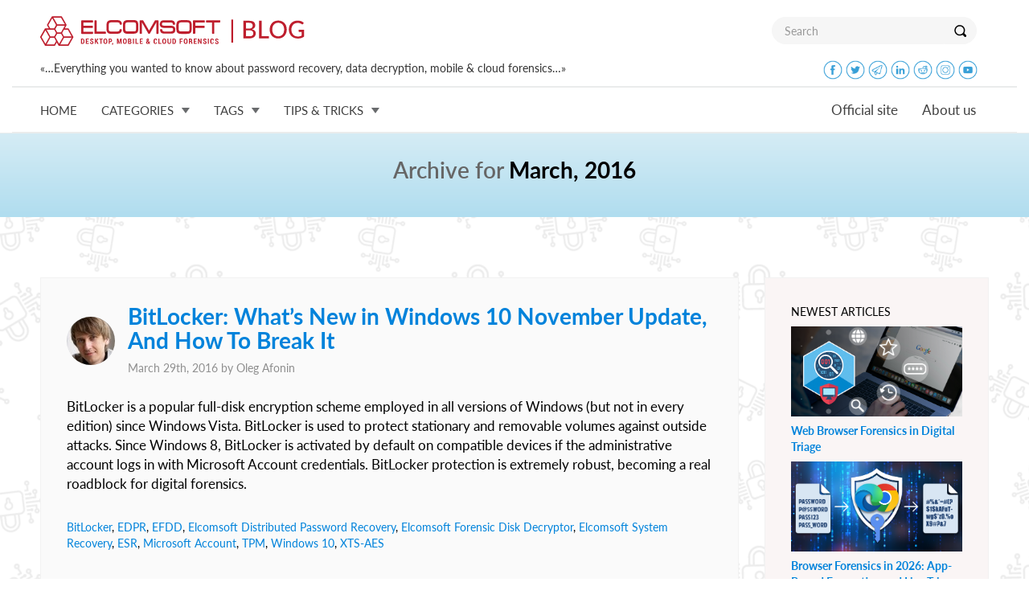

--- FILE ---
content_type: text/html; charset=UTF-8
request_url: https://blog.elcomsoft.com/2016/03/
body_size: 11436
content:
<!DOCTYPE html PUBLIC "-//W3C//DTD XHTML 1.0 Transitional//EN" "http://www.w3.org/TR/xhtml1/DTD/xhtml1-transitional.dtd">
<html xmlns="http://www.w3.org/1999/xhtml" lang="en-US" xmlns:og="http://ogp.me/ns#" xmlns:fb="http://ogp.me/ns/fb#">
<head profile="http://gmpg.org/xfn/11">

<meta http-equiv="Content-Type" content="text/html; charset=UTF-8" />
<meta name="google-site-verification" content="DbvZYcGdmsbNi3hwFI9toxZNWBA0nGCUBo0zbkJPAw8" />

<meta http-equiv="X-UA-Compatible" content="IE=edge">
<meta name="viewport" content="width=device-width, initial-scale=1">
<meta name="title" content="DMarch | 2016 |  ElcomSoft blog">

<!-- preload -->
<link rel='preload' href="https://blog.elcomsoft.com/wp-content/themes/elcomsoft_corp/fonts/Lato-Light.ttf" as="font" crossorigin="anonymous">
<link rel='preload' href="https://blog.elcomsoft.com/wp-content/themes/elcomsoft_corp/fonts/Lato-Regular.ttf" as="font" crossorigin="anonymous">
<link rel='preload' href="https://blog.elcomsoft.com/wp-content/themes/elcomsoft_corp/fonts/Lato-Italic.ttf" as="font" crossorigin="anonymous">
<link rel='preload' href="https://blog.elcomsoft.com/wp-content/themes/elcomsoft_corp/fonts/Lato-Semibold.ttf" as="font" crossorigin="anonymous">
<link rel='preload' href="https://blog.elcomsoft.com/wp-content/themes/elcomsoft_corp/fonts/Lato-Bold.ttf" as="font" crossorigin="anonymous">
<link rel='preload' href="https://blog.elcomsoft.com/wp-content/themes/elcomsoft_corp/css/bootstrap_elcom.css" as="style">
<link rel='preload' href="https://blog.elcomsoft.com/wp-content/themes/elcomsoft_corp/css/roboto.css" as="style">


<link rel="alternate" type="application/rss+xml" title="ElcomSoft blog RSS Feed" href="https://blog.elcomsoft.com/feed/" />
<link rel="alternate" type="application/atom+xml" title="ElcomSoft blog Atom Feed" href="https://blog.elcomsoft.com/feed/atom/" />
<link rel="pingback" href="https://blog.elcomsoft.com/xmlrpc.php" />

<title>March | 2016 |  ElcomSoft blog</title>

<link href="https://blog.elcomsoft.com/wp-content/themes/elcomsoft_corp/css/bootstrap_elcom.css" rel="stylesheet">
<link href="https://blog.elcomsoft.com/wp-content/themes/elcomsoft_corp/css/roboto.css" rel="stylesheet">


<!--[if lt IE 9]>
 <script src="https://blog.elcomsoft.com/wp-content/themes/elcomsoft_corp/js/ie8-responsive-file-warning.js"></script>
 <![endif]-->
<!-- HTML5 shim and Respond.js IE8 support of HTML5 elements and media
 queries -->
<!--[if lt IE 9]>
 <script src="https://blog.elcomsoft.com/wp-content/themes/elcomsoft_corp/js/html5shiv.js"></script>
 <sscript src="https://blog.elcomsoft.com/wp-content/themes/elcomsoft_corp/js/respond.min.js"></sscript>
 <![endif]-->

<!-- icon -->
<link rel="apple-touch-icon" sizes="57x57" href="https://blog.elcomsoft.com/wp-content/themes/elcomsoft_corp/icon/apple-touch-icon-57x57.png?v=XBBkp4WYXz">
<link rel="apple-touch-icon" sizes="60x60" href="https://blog.elcomsoft.com/wp-content/themes/elcomsoft_corp/icon/apple-touch-icon-60x60.png?v=XBBkp4WYXz">
<link rel="apple-touch-icon" sizes="72x72" href="https://blog.elcomsoft.com/wp-content/themes/elcomsoft_corp/icon/apple-touch-icon-72x72.png?v=XBBkp4WYXz">
<link rel="apple-touch-icon" sizes="76x76" href="https://blog.elcomsoft.com/wp-content/themes/elcomsoft_corp/icon/apple-touch-icon-76x76.png?v=XBBkp4WYXz">
<link rel="apple-touch-icon" sizes="114x114" href="https://blog.elcomsoft.com/wp-content/themes/elcomsoft_corp/icon/apple-touch-icon-114x114.png?v=XBBkp4WYXz">
<link rel="apple-touch-icon" sizes="120x120" href="https://blog.elcomsoft.com/wp-content/themes/elcomsoft_corp/icon/apple-touch-icon-120x120.png?v=XBBkp4WYXz">
<link rel="apple-touch-icon" sizes="144x144" href="https://blog.elcomsoft.com/wp-content/themes/elcomsoft_corp/icon/apple-touch-icon-144x144.png?v=XBBkp4WYXz">
<link rel="apple-touch-icon" sizes="152x152" href="https://blog.elcomsoft.com/wp-content/themes/elcomsoft_corp/icon/apple-touch-icon-152x152.png?v=XBBkp4WYXz">
<link rel="apple-touch-icon" sizes="180x180" href="https://blog.elcomsoft.com/wp-content/themes/elcomsoft_corp/icon/apple-touch-icon-180x180.png?v=XBBkp4WYXz">
<link rel="icon" type="image/png" href="https://blog.elcomsoft.com/wp-content/themes/elcomsoft_corp/icon/favicon-32x32.png?v=XBBkp4WYXz" sizes="32x32">
<link rel="icon" type="image/png" href="https://blog.elcomsoft.com/wp-content/themes/elcomsoft_corp/icon/favicon-194x194.png?v=XBBkp4WYXz" sizes="194x194">
<link rel="icon" type="image/png" href="https://blog.elcomsoft.com/wp-content/themes/elcomsoft_corp/icon/favicon-96x96.png?v=XBBkp4WYXz" sizes="96x96">
<link rel="icon" type="image/png" href="https://blog.elcomsoft.com/wp-content/themes/elcomsoft_corp/icon/android-chrome-192x192.png?v=XBBkp4WYXz" sizes="192x192">
<link rel="icon" type="image/png" href="https://blog.elcomsoft.com/wp-content/themes/elcomsoft_corp/icon/favicon-16x16.png?v=XBBkp4WYXz" sizes="16x16">
<link rel="manifest" href="https://blog.elcomsoft.com/wp-content/themes/elcomsoft_corp/icon/manifest.json?v=XBBkp4WYXz">
<link rel="mask-icon" href="https://blog.elcomsoft.com/wp-content/themes/elcomsoft_corp/icon/safari-pinned-tab.svg?v=XBBkp4WYXz" color="#cc1e19">
<!--  <link rel="shortcut icon" href="/favicon.ico?v=XBBkp4WYXz"> -->
<meta name="apple-mobile-web-app-title" content="Elcomsoft Blog">
<meta name="application-name" content="Elcomsoft Blog">
<meta name="msapplication-TileColor" content="#ffffff">
<meta name="msapplication-TileImage" content="https://blog.elcomsoft.com/wp-content/themes/elcomsoft_corp/icon/mstile-144x144.png?v=XBBkp4WYXz">
<meta name="theme-color" content="#ffffff">
<!-- icon -->

<style type="text/css">			.heateorSssInstagramBackground{background:radial-gradient(circle at 30% 107%,#fdf497 0,#fdf497 5%,#fd5949 45%,#d6249f 60%,#285aeb 90%)}
											.heateor_sss_horizontal_sharing .heateorSssSharing,.heateor_sss_standard_follow_icons_container .heateorSssSharing{
							color: #fff;
						border-width: 0px;
			border-style: solid;
			border-color: transparent;
		}
				.heateor_sss_horizontal_sharing .heateorSssTCBackground{
			color:#666;
		}
				.heateor_sss_horizontal_sharing .heateorSssSharing:hover,.heateor_sss_standard_follow_icons_container .heateorSssSharing:hover{
						border-color: transparent;
		}
		.heateor_sss_vertical_sharing .heateorSssSharing,.heateor_sss_floating_follow_icons_container .heateorSssSharing{
							color: #fff;
						border-width: 0px;
			border-style: solid;
			border-color: transparent;
		}
				.heateor_sss_vertical_sharing .heateorSssTCBackground{
			color:#666;
		}
				.heateor_sss_vertical_sharing .heateorSssSharing:hover,.heateor_sss_floating_follow_icons_container .heateorSssSharing:hover{
						border-color: transparent;
		}
		
						div.heateor_sss_vertical_sharing .heateor_sss_square_count{display: block}
				@media screen and (max-width:783px) {.heateor_sss_vertical_sharing{display:none!important}}@media screen and (max-width:783px) {.heateor_sss_floating_follow_icons_container{display:none!important}}</style><meta name='robots' content='max-image-preview:large' />
<link rel='dns-prefetch' href='//s.w.org' />
<script type="text/javascript">
window._wpemojiSettings = {"baseUrl":"https:\/\/s.w.org\/images\/core\/emoji\/14.0.0\/72x72\/","ext":".png","svgUrl":"https:\/\/s.w.org\/images\/core\/emoji\/14.0.0\/svg\/","svgExt":".svg","source":{"concatemoji":"https:\/\/blog.elcomsoft.com\/wp-includes\/js\/wp-emoji-release.min.js?ver=6.0.11"}};
/*! This file is auto-generated */
!function(e,a,t){var n,r,o,i=a.createElement("canvas"),p=i.getContext&&i.getContext("2d");function s(e,t){var a=String.fromCharCode,e=(p.clearRect(0,0,i.width,i.height),p.fillText(a.apply(this,e),0,0),i.toDataURL());return p.clearRect(0,0,i.width,i.height),p.fillText(a.apply(this,t),0,0),e===i.toDataURL()}function c(e){var t=a.createElement("script");t.src=e,t.defer=t.type="text/javascript",a.getElementsByTagName("head")[0].appendChild(t)}for(o=Array("flag","emoji"),t.supports={everything:!0,everythingExceptFlag:!0},r=0;r<o.length;r++)t.supports[o[r]]=function(e){if(!p||!p.fillText)return!1;switch(p.textBaseline="top",p.font="600 32px Arial",e){case"flag":return s([127987,65039,8205,9895,65039],[127987,65039,8203,9895,65039])?!1:!s([55356,56826,55356,56819],[55356,56826,8203,55356,56819])&&!s([55356,57332,56128,56423,56128,56418,56128,56421,56128,56430,56128,56423,56128,56447],[55356,57332,8203,56128,56423,8203,56128,56418,8203,56128,56421,8203,56128,56430,8203,56128,56423,8203,56128,56447]);case"emoji":return!s([129777,127995,8205,129778,127999],[129777,127995,8203,129778,127999])}return!1}(o[r]),t.supports.everything=t.supports.everything&&t.supports[o[r]],"flag"!==o[r]&&(t.supports.everythingExceptFlag=t.supports.everythingExceptFlag&&t.supports[o[r]]);t.supports.everythingExceptFlag=t.supports.everythingExceptFlag&&!t.supports.flag,t.DOMReady=!1,t.readyCallback=function(){t.DOMReady=!0},t.supports.everything||(n=function(){t.readyCallback()},a.addEventListener?(a.addEventListener("DOMContentLoaded",n,!1),e.addEventListener("load",n,!1)):(e.attachEvent("onload",n),a.attachEvent("onreadystatechange",function(){"complete"===a.readyState&&t.readyCallback()})),(e=t.source||{}).concatemoji?c(e.concatemoji):e.wpemoji&&e.twemoji&&(c(e.twemoji),c(e.wpemoji)))}(window,document,window._wpemojiSettings);
</script>
<style type="text/css">
img.wp-smiley,
img.emoji {
	display: inline !important;
	border: none !important;
	box-shadow: none !important;
	height: 1em !important;
	width: 1em !important;
	margin: 0 0.07em !important;
	vertical-align: -0.1em !important;
	background: none !important;
	padding: 0 !important;
}
</style>
	<link rel='stylesheet' id='wp-block-library-css'  href='https://blog.elcomsoft.com/wp-includes/css/dist/block-library/style.min.css?ver=6.0.11' type='text/css' media='all' />
<link rel='stylesheet' id='mpp_gutenberg-css'  href='https://blog.elcomsoft.com/wp-content/plugins/metronet-profile-picture/dist/blocks.style.build.css?ver=2.6.0' type='text/css' media='all' />
<style id='global-styles-inline-css' type='text/css'>
body{--wp--preset--color--black: #000000;--wp--preset--color--cyan-bluish-gray: #abb8c3;--wp--preset--color--white: #ffffff;--wp--preset--color--pale-pink: #f78da7;--wp--preset--color--vivid-red: #cf2e2e;--wp--preset--color--luminous-vivid-orange: #ff6900;--wp--preset--color--luminous-vivid-amber: #fcb900;--wp--preset--color--light-green-cyan: #7bdcb5;--wp--preset--color--vivid-green-cyan: #00d084;--wp--preset--color--pale-cyan-blue: #8ed1fc;--wp--preset--color--vivid-cyan-blue: #0693e3;--wp--preset--color--vivid-purple: #9b51e0;--wp--preset--gradient--vivid-cyan-blue-to-vivid-purple: linear-gradient(135deg,rgba(6,147,227,1) 0%,rgb(155,81,224) 100%);--wp--preset--gradient--light-green-cyan-to-vivid-green-cyan: linear-gradient(135deg,rgb(122,220,180) 0%,rgb(0,208,130) 100%);--wp--preset--gradient--luminous-vivid-amber-to-luminous-vivid-orange: linear-gradient(135deg,rgba(252,185,0,1) 0%,rgba(255,105,0,1) 100%);--wp--preset--gradient--luminous-vivid-orange-to-vivid-red: linear-gradient(135deg,rgba(255,105,0,1) 0%,rgb(207,46,46) 100%);--wp--preset--gradient--very-light-gray-to-cyan-bluish-gray: linear-gradient(135deg,rgb(238,238,238) 0%,rgb(169,184,195) 100%);--wp--preset--gradient--cool-to-warm-spectrum: linear-gradient(135deg,rgb(74,234,220) 0%,rgb(151,120,209) 20%,rgb(207,42,186) 40%,rgb(238,44,130) 60%,rgb(251,105,98) 80%,rgb(254,248,76) 100%);--wp--preset--gradient--blush-light-purple: linear-gradient(135deg,rgb(255,206,236) 0%,rgb(152,150,240) 100%);--wp--preset--gradient--blush-bordeaux: linear-gradient(135deg,rgb(254,205,165) 0%,rgb(254,45,45) 50%,rgb(107,0,62) 100%);--wp--preset--gradient--luminous-dusk: linear-gradient(135deg,rgb(255,203,112) 0%,rgb(199,81,192) 50%,rgb(65,88,208) 100%);--wp--preset--gradient--pale-ocean: linear-gradient(135deg,rgb(255,245,203) 0%,rgb(182,227,212) 50%,rgb(51,167,181) 100%);--wp--preset--gradient--electric-grass: linear-gradient(135deg,rgb(202,248,128) 0%,rgb(113,206,126) 100%);--wp--preset--gradient--midnight: linear-gradient(135deg,rgb(2,3,129) 0%,rgb(40,116,252) 100%);--wp--preset--duotone--dark-grayscale: url('#wp-duotone-dark-grayscale');--wp--preset--duotone--grayscale: url('#wp-duotone-grayscale');--wp--preset--duotone--purple-yellow: url('#wp-duotone-purple-yellow');--wp--preset--duotone--blue-red: url('#wp-duotone-blue-red');--wp--preset--duotone--midnight: url('#wp-duotone-midnight');--wp--preset--duotone--magenta-yellow: url('#wp-duotone-magenta-yellow');--wp--preset--duotone--purple-green: url('#wp-duotone-purple-green');--wp--preset--duotone--blue-orange: url('#wp-duotone-blue-orange');--wp--preset--font-size--small: 13px;--wp--preset--font-size--medium: 20px;--wp--preset--font-size--large: 36px;--wp--preset--font-size--x-large: 42px;}.has-black-color{color: var(--wp--preset--color--black) !important;}.has-cyan-bluish-gray-color{color: var(--wp--preset--color--cyan-bluish-gray) !important;}.has-white-color{color: var(--wp--preset--color--white) !important;}.has-pale-pink-color{color: var(--wp--preset--color--pale-pink) !important;}.has-vivid-red-color{color: var(--wp--preset--color--vivid-red) !important;}.has-luminous-vivid-orange-color{color: var(--wp--preset--color--luminous-vivid-orange) !important;}.has-luminous-vivid-amber-color{color: var(--wp--preset--color--luminous-vivid-amber) !important;}.has-light-green-cyan-color{color: var(--wp--preset--color--light-green-cyan) !important;}.has-vivid-green-cyan-color{color: var(--wp--preset--color--vivid-green-cyan) !important;}.has-pale-cyan-blue-color{color: var(--wp--preset--color--pale-cyan-blue) !important;}.has-vivid-cyan-blue-color{color: var(--wp--preset--color--vivid-cyan-blue) !important;}.has-vivid-purple-color{color: var(--wp--preset--color--vivid-purple) !important;}.has-black-background-color{background-color: var(--wp--preset--color--black) !important;}.has-cyan-bluish-gray-background-color{background-color: var(--wp--preset--color--cyan-bluish-gray) !important;}.has-white-background-color{background-color: var(--wp--preset--color--white) !important;}.has-pale-pink-background-color{background-color: var(--wp--preset--color--pale-pink) !important;}.has-vivid-red-background-color{background-color: var(--wp--preset--color--vivid-red) !important;}.has-luminous-vivid-orange-background-color{background-color: var(--wp--preset--color--luminous-vivid-orange) !important;}.has-luminous-vivid-amber-background-color{background-color: var(--wp--preset--color--luminous-vivid-amber) !important;}.has-light-green-cyan-background-color{background-color: var(--wp--preset--color--light-green-cyan) !important;}.has-vivid-green-cyan-background-color{background-color: var(--wp--preset--color--vivid-green-cyan) !important;}.has-pale-cyan-blue-background-color{background-color: var(--wp--preset--color--pale-cyan-blue) !important;}.has-vivid-cyan-blue-background-color{background-color: var(--wp--preset--color--vivid-cyan-blue) !important;}.has-vivid-purple-background-color{background-color: var(--wp--preset--color--vivid-purple) !important;}.has-black-border-color{border-color: var(--wp--preset--color--black) !important;}.has-cyan-bluish-gray-border-color{border-color: var(--wp--preset--color--cyan-bluish-gray) !important;}.has-white-border-color{border-color: var(--wp--preset--color--white) !important;}.has-pale-pink-border-color{border-color: var(--wp--preset--color--pale-pink) !important;}.has-vivid-red-border-color{border-color: var(--wp--preset--color--vivid-red) !important;}.has-luminous-vivid-orange-border-color{border-color: var(--wp--preset--color--luminous-vivid-orange) !important;}.has-luminous-vivid-amber-border-color{border-color: var(--wp--preset--color--luminous-vivid-amber) !important;}.has-light-green-cyan-border-color{border-color: var(--wp--preset--color--light-green-cyan) !important;}.has-vivid-green-cyan-border-color{border-color: var(--wp--preset--color--vivid-green-cyan) !important;}.has-pale-cyan-blue-border-color{border-color: var(--wp--preset--color--pale-cyan-blue) !important;}.has-vivid-cyan-blue-border-color{border-color: var(--wp--preset--color--vivid-cyan-blue) !important;}.has-vivid-purple-border-color{border-color: var(--wp--preset--color--vivid-purple) !important;}.has-vivid-cyan-blue-to-vivid-purple-gradient-background{background: var(--wp--preset--gradient--vivid-cyan-blue-to-vivid-purple) !important;}.has-light-green-cyan-to-vivid-green-cyan-gradient-background{background: var(--wp--preset--gradient--light-green-cyan-to-vivid-green-cyan) !important;}.has-luminous-vivid-amber-to-luminous-vivid-orange-gradient-background{background: var(--wp--preset--gradient--luminous-vivid-amber-to-luminous-vivid-orange) !important;}.has-luminous-vivid-orange-to-vivid-red-gradient-background{background: var(--wp--preset--gradient--luminous-vivid-orange-to-vivid-red) !important;}.has-very-light-gray-to-cyan-bluish-gray-gradient-background{background: var(--wp--preset--gradient--very-light-gray-to-cyan-bluish-gray) !important;}.has-cool-to-warm-spectrum-gradient-background{background: var(--wp--preset--gradient--cool-to-warm-spectrum) !important;}.has-blush-light-purple-gradient-background{background: var(--wp--preset--gradient--blush-light-purple) !important;}.has-blush-bordeaux-gradient-background{background: var(--wp--preset--gradient--blush-bordeaux) !important;}.has-luminous-dusk-gradient-background{background: var(--wp--preset--gradient--luminous-dusk) !important;}.has-pale-ocean-gradient-background{background: var(--wp--preset--gradient--pale-ocean) !important;}.has-electric-grass-gradient-background{background: var(--wp--preset--gradient--electric-grass) !important;}.has-midnight-gradient-background{background: var(--wp--preset--gradient--midnight) !important;}.has-small-font-size{font-size: var(--wp--preset--font-size--small) !important;}.has-medium-font-size{font-size: var(--wp--preset--font-size--medium) !important;}.has-large-font-size{font-size: var(--wp--preset--font-size--large) !important;}.has-x-large-font-size{font-size: var(--wp--preset--font-size--x-large) !important;}
</style>
<link rel='stylesheet' id='heateor_sss_frontend_css-css'  href='https://blog.elcomsoft.com/wp-content/plugins/sassy-social-share/public/css/sassy-social-share-public.css?ver=3.3.20' type='text/css' media='all' />
<link rel='stylesheet' id='heateor_sss_sharing_default_svg-css'  href='https://blog.elcomsoft.com/wp-content/plugins/sassy-social-share/admin/css/sassy-social-share-svg.css?ver=3.3.20' type='text/css' media='all' />
<script>
if (document.location.protocol != "https:") {
    document.location = document.URL.replace(/^http:/i, "https:");
}
</script>
<script type='text/javascript' src='https://blog.elcomsoft.com/wp-includes/js/jquery/jquery.min.js?ver=3.6.0' id='jquery-core-js'></script>
<script type='text/javascript' src='https://blog.elcomsoft.com/wp-includes/js/jquery/jquery-migrate.min.js?ver=3.3.2' id='jquery-migrate-js'></script>
<link rel="EditURI" type="application/rsd+xml" title="RSD" href="https://blog.elcomsoft.com/xmlrpc.php?rsd" />
<link rel="wlwmanifest" type="application/wlwmanifest+xml" href="https://blog.elcomsoft.com/wp-includes/wlwmanifest.xml" /> 
<meta name="generator" content="WordPress 6.0.11" />

<!-- START - Open Graph and Twitter Card Tags 3.3.0 -->
 <!-- Facebook Open Graph -->
  <meta property="og:locale" content="en_US"/>
  <meta property="og:site_name" content="ElcomSoft blog"/>
  <meta property="og:title" content="March 2016 Archives"/>
  <meta property="og:url" content="https://blog.elcomsoft.com/2016/03/"/>
  <meta property="og:type" content="article"/>
  <meta property="og:description" content="«...Everything you wanted to know about password recovery, data decryption, mobile &amp; cloud forensics...»"/>
  <meta property="fb:app_id" content="151923298719136"/>
 <!-- Google+ / Schema.org -->
  <meta itemprop="name" content="March 2016 Archives"/>
  <meta itemprop="headline" content="March 2016 Archives"/>
  <meta itemprop="description" content="«...Everything you wanted to know about password recovery, data decryption, mobile &amp; cloud forensics...»"/>
 <!-- Twitter Cards -->
  <meta name="twitter:title" content="March 2016 Archives"/>
  <meta name="twitter:url" content="https://blog.elcomsoft.com/2016/03/"/>
  <meta name="twitter:description" content="«...Everything you wanted to know about password recovery, data decryption, mobile &amp; cloud forensics...»"/>
  <meta name="twitter:card" content="summary_large_image"/>
 <!-- SEO -->
  <link rel="canonical" href="https://blog.elcomsoft.com/2016/03/"/>
  <meta name="description" content="«...Everything you wanted to know about password recovery, data decryption, mobile &amp; cloud forensics...»"/>
 <!-- Misc. tags -->
 <!-- is_archive | is_month -->
<!-- END - Open Graph and Twitter Card Tags 3.3.0 -->
	


<style type="text/css">
.icon {
  width: 24px;
  height: 24px;
  margin-bottom: 8px;
}
.icon_bg {
  width: 48px;
  height: 48px;
  margin-top: 12px;
}
</style>

</head>
<!-- Google tag (gtag.js) -->
<script async src="https://www.googletagmanager.com/gtag/js?id=G-3CT3YT7F6B"></script>
<script>
  window.dataLayer = window.dataLayer || [];
  function gtag(){dataLayer.push(arguments);}
  gtag('js', new Date());

  gtag('config', 'G-3CT3YT7F6B');
</script>

<body data-spy="scroll" data-target="#container-menu">		
<header>
<nav class="navbar navbar-default navbar-top" id='navbar_max'>
	<div class="container top_menu_brand">
		<div class="navbar-header visible-xs visible-sm visible-md visible-lg" style='float: none'>
			<a class="navbar-brand" href="/"></a>
			<button type="button" class="navbar-toggle collapsed" style='float: right; margin-right: 32px;' data-toggle="collapse" data-target="#navbar_big" aria-expanded="false" aria-controls="navbar">
            <span class="sr-only"></span>
            <span class="icon-bar"></span>
            <span class="icon-bar"></span>
            <span class="icon-bar"></span>
          	</button>
			<div class="search visible-sm visible-md visible-lg"><form method='GET' action='/' onSubmit="if(document.getElementById('search_txt').value.length<3){window.alert('Minimal search length is 3 symbols'); return false;}">
				<div class="input-group">
						<input required type="text" class="form-control" name='s' id='search_txt' placeholder="Search">
						<span class="input-group-btn">
						<button class="btn btn-default" type="submit" style='height: 34px'><span class="lupa"></span></button>
								</span>
								</div>
						</form>
			</div>
		</div> <!-- navbar-header -->
		<div class='hidden-xs' style='padding-bottom: 8px'>
			«…Everything you wanted to know about password recovery, data decryption, mobile & cloud forensics…»			<div class='hidden-sm' style='float: right; margin-right: 14px;'>
			<a href='https://www.facebook.com/elcomsoft' target=_blank><img class='icon' src='https://blog.elcomsoft.com/wp-content/themes/elcomsoft_corp/images/icons/facebook.png'></img></a>
			<a href='https://twitter.com/elcomsoft' target=_blank><img class='icon' src='https://blog.elcomsoft.com/wp-content/themes/elcomsoft_corp/images/icons/twitter.png'></img></a>
			<a href='https://telegram.me/elcomsoft' target=_blank><img class='icon' src='https://blog.elcomsoft.com/wp-content/themes/elcomsoft_corp/images/icons/telegram.png'></img></a>
			<a href='https://www.linkedin.com/company/152541/' target=_blank><img class='icon' src='https://blog.elcomsoft.com/wp-content/themes/elcomsoft_corp/images/icons/linkedin.png'></img></a>
			<a href='https://www.reddit.com/user/Elcomsoft/' target=_blank><img class='icon' src='https://blog.elcomsoft.com/wp-content/themes/elcomsoft_corp/images/icons/reddit.png'></img></a>
			<a href='https://www.instagram.com/elcomsoft/' target=_blank><img class='icon' src='https://blog.elcomsoft.com/wp-content/themes/elcomsoft_corp/images/icons/instagram.png'></img></a>
			<a href='https://www.youtube.com/elcomsoftcompany' target=_blank><img class='icon' src='https://blog.elcomsoft.com/wp-content/themes/elcomsoft_corp/images/icons/youtube.png'></img></a>
			</div>
		</div>
	</div> <!-- container  -->
	<div id="navbar_big" class="navbar-collapse collapse">
  		<nav class="navbar navbar-default navbar-bottom">
    		<div class="container top_menu">
      			<!-- logo place -->
      			<ul class="nav navbar-nav navbar-left">
      				<li class="dropdown text-uppercase">
          				<a href="/">Home</a>
        			</li>
      				<li class="dropdown text-uppercase">
          				<a href="/products.html" class="dropdown-toggle" data-toggle="dropdown" role="button" aria-haspopup="true" aria-expanded="false">Categories<span class="drop_down"></span></a>
          				<ul class='dropdown-menu '>
          					<li><a href='https://blog.elcomsoft.com/category/general/' title=''>General</a></li><li><a href='https://blog.elcomsoft.com/category/elcom-news/' title='Elcomsoft news'>Elcomsoft News</a></li><li><a href='https://blog.elcomsoft.com/category/mobile-devices/' title='All about mobile devices and technologies'>Mobile</a></li><li><a href='https://blog.elcomsoft.com/category/old/security/' title=''>Security</a></li><li><a href='https://blog.elcomsoft.com/category/old/software/' title=''>Software</a></li>          				</ul>
        			</li>		        
        			<li class="dropdown text-uppercase">
          				<a href="/events.html" class="dropdown-toggle" data-toggle="dropdown" role="button" aria-haspopup="true" aria-expanded="false">Tags<span class="drop_down"></span></a>
          				<ul class='dropdown-menu '>
          					<li><a href='https://blog.elcomsoft.com/tag/eift/' title='EIFT'>EIFT</a></li><li><a href='https://blog.elcomsoft.com/tag/ios/' title='iOS'>iOS</a></li><li><a href='https://blog.elcomsoft.com/tag/elcomsoft-ios-forensic-toolkit/' title='Elcomsoft iOS Forensic Toolkit'>Elcomsoft iOS Forensic Toolkit</a></li><li><a href='https://blog.elcomsoft.com/tag/icloud/' title='iCloud'>iCloud</a></li><li><a href='https://blog.elcomsoft.com/tag/elcomsoft-phone-breaker/' title='Elcomsoft Phone Breaker'>Elcomsoft Phone Breaker</a></li><li><a href='https://blog.elcomsoft.com/tag/edpr/' title='EDPR'>EDPR</a></li><li><a href='https://blog.elcomsoft.com/tag/epb/' title='EPB'>EPB</a></li><li><a href='https://blog.elcomsoft.com/tag/password-recovery/' title='password recovery'>password recovery</a></li><li><a href='https://blog.elcomsoft.com/tag/apple/' title='Apple'>Apple</a></li><li><a href='https://blog.elcomsoft.com/tag/checkm8/' title='checkm8'>checkm8</a></li>          				</ul>
        			</li>
        			<li class="dropdown text-uppercase">
          				<a href="/partners/index.html" class="dropdown-toggle" data-toggle="dropdown" role="button" aria-haspopup="true" aria-expanded="false">Tips & Tricks<span class="drop_down"></span></a>
          				<ul class='dropdown-menu '>
	          				<li><a href='https://blog.elcomsoft.com/2025/12/introducing-elcomsoft-quick-triage/' title='Introducing Elcomsoft Quick Triage'>Introducing Elcomsoft Quick Triage</a></li><li><a href='https://blog.elcomsoft.com/2025/11/breaking-barriers-first-full-file-system-extraction-from-apple-tv-4k-running-tvos-26/' title='Breaking Barriers: First Full File System Extraction from Apple TV 4K Running tvOS 26'>Breaking Barriers: First Full File System Extraction from Apple TV 4K Running tvOS 26</a></li><li><a href='https://blog.elcomsoft.com/2025/11/which-versions-of-ios-are-supported-and-why-it-depends-is-the-best-answer/' title='Which Versions of iOS Are Supported, and Why "It Depends" Is The Best Answer'>Which Versions of iOS Are Supported, and Why "It Depends" Is The Best Answer</a></li><li><a href='https://blog.elcomsoft.com/2025/11/dont-be-a-louvre-how-weak-passwords-and-unpatched-software-encourage-breaches/' title='Don’t Be a Louvre: How Weak Passwords and Unpatched Software Encourage Breaches'>Don’t Be a Louvre: How Weak Passwords and Unpatched Software Encourage Breaches</a></li><li><a href='https://blog.elcomsoft.com/2025/11/exploring-ipados-tvos-and-audioos-17-and-18-devices-file-system-and-keychain-extraction/' title='Exploring iPadOS, tvOS and audioOS 17 and 18 Devices: File System and Keychain Extraction'>Exploring iPadOS, tvOS and audioOS 17 and 18 Devices: File System and Keychain Extraction</a></li><li><a href='https://blog.elcomsoft.com/2025/10/all-usb-cables-are-equal-but-some-are-more-equal-than-others/' title='All USB Cables Are Equal, But Some Are More Equal Than Others'>All USB Cables Are Equal, But Some Are More Equal Than Others</a></li><li><a href='https://blog.elcomsoft.com/2025/10/effective-disk-imaging-ports-hubs-and-power/' title='Effective Disk Imaging: Ports, Hubs, and Power'>Effective Disk Imaging: Ports, Hubs, and Power</a></li><li><a href='https://blog.elcomsoft.com/2025/10/extracting-apple-unified-logs/' title='Extracting Apple Unified Logs'>Extracting Apple Unified Logs</a></li><li><a href='https://blog.elcomsoft.com/2025/10/cheat-sheet-perfect-acquisition-32-bit/' title='Cheat Sheet: Perfect Acquisition (32-bit)'>Cheat Sheet: Perfect Acquisition (32-bit)</a></li><li><a href='https://blog.elcomsoft.com/2025/09/apple-face-id-security-implications-and-potential-vulnerabilities/' title='Apple Face ID: Security Implications and Potential Vulnerabilities'>Apple Face ID: Security Implications and Potential Vulnerabilities</a></li><li><a href='https://blog.elcomsoft.com/category/tips-tricks/' title='More...'>More...</a></li>          				</ul>
        			</li>
        			<li class="dropdown text-uppercase hidden">
          				<a href="/events/">Events</a>
        			</li>	        
        					
	  			</ul> <!-- navbar-left -->

			    <ul class="nav navbar-nav navbar-right">
			        <li><a href="https://www.elcomsoft.com">Official site</a></li>
			        <li><a href="https://www.elcomsoft.com/company.html">About us</a></li>
			    </ul> <!-- navbar-right -->
    		</div> <!-- container  -->
  		</nav>
	</div>
</nav>
<nav class="navbar navbar-default navbar-top navbar-fixed-top" id='navbar_hide' style='display: none;'>
	<div id="navbar_big" class="navbar-collapse collapse">
	<nav class="navbar navbar-default navbar-bottom">
    	<div class="container top_menu">
      		<a href='/'><img src='https://blog.elcomsoft.com/wp-content/themes/elcomsoft_corp/images/avatars/elcomsoft.png' border=0 style='float:  left; padding-right: 16px; padding-top: 4px;'></a>
      		<ul class="nav navbar-nav navbar-left">
      				<li class="dropdown text-uppercase">
          				<a href="/">Home</a>
        			</li>
      				<li class="dropdown text-uppercase">
          				<a href="/products.html" class="dropdown-toggle" data-toggle="dropdown" role="button" aria-haspopup="true" aria-expanded="false">Categories<span class="drop_down"></span></a>
          				<ul class='dropdown-menu '>
          					<li><a href='https://blog.elcomsoft.com/category/general/' title=''>General</a></li><li><a href='https://blog.elcomsoft.com/category/elcom-news/' title='Elcomsoft news'>Elcomsoft News</a></li><li><a href='https://blog.elcomsoft.com/category/mobile-devices/' title='All about mobile devices and technologies'>Mobile</a></li><li><a href='https://blog.elcomsoft.com/category/old/security/' title=''>Security</a></li><li><a href='https://blog.elcomsoft.com/category/old/software/' title=''>Software</a></li>          				</ul>
        			</li>		        
        			<li class="dropdown text-uppercase">
          				<a href="/events.html" class="dropdown-toggle" data-toggle="dropdown" role="button" aria-haspopup="true" aria-expanded="false">Tags<span class="drop_down"></span></a>
          				<ul class='dropdown-menu '>
          					<li><a href='https://blog.elcomsoft.com/tag/eift/' title='EIFT'>EIFT</a></li><li><a href='https://blog.elcomsoft.com/tag/ios/' title='iOS'>iOS</a></li><li><a href='https://blog.elcomsoft.com/tag/elcomsoft-ios-forensic-toolkit/' title='Elcomsoft iOS Forensic Toolkit'>Elcomsoft iOS Forensic Toolkit</a></li><li><a href='https://blog.elcomsoft.com/tag/icloud/' title='iCloud'>iCloud</a></li><li><a href='https://blog.elcomsoft.com/tag/elcomsoft-phone-breaker/' title='Elcomsoft Phone Breaker'>Elcomsoft Phone Breaker</a></li><li><a href='https://blog.elcomsoft.com/tag/edpr/' title='EDPR'>EDPR</a></li><li><a href='https://blog.elcomsoft.com/tag/epb/' title='EPB'>EPB</a></li><li><a href='https://blog.elcomsoft.com/tag/password-recovery/' title='password recovery'>password recovery</a></li><li><a href='https://blog.elcomsoft.com/tag/apple/' title='Apple'>Apple</a></li><li><a href='https://blog.elcomsoft.com/tag/checkm8/' title='checkm8'>checkm8</a></li>          				</ul>
        			</li>
        			<li class="dropdown text-uppercase">
          				<a href="/partners/index.html" class="dropdown-toggle" data-toggle="dropdown" role="button" aria-haspopup="true" aria-expanded="false">Tips & Tricks<span class="drop_down"></span></a>
          				<ul class='dropdown-menu '>
	          				<li><a href='https://blog.elcomsoft.com/2025/12/introducing-elcomsoft-quick-triage/' title='Introducing Elcomsoft Quick Triage'>Introducing Elcomsoft Quick Triage</a></li><li><a href='https://blog.elcomsoft.com/2025/11/breaking-barriers-first-full-file-system-extraction-from-apple-tv-4k-running-tvos-26/' title='Breaking Barriers: First Full File System Extraction from Apple TV 4K Running tvOS 26'>Breaking Barriers: First Full File System Extraction from Apple TV 4K Running tvOS 26</a></li><li><a href='https://blog.elcomsoft.com/2025/11/which-versions-of-ios-are-supported-and-why-it-depends-is-the-best-answer/' title='Which Versions of iOS Are Supported, and Why "It Depends" Is The Best Answer'>Which Versions of iOS Are Supported, and Why "It Depends" Is The Best Answer</a></li><li><a href='https://blog.elcomsoft.com/2025/11/dont-be-a-louvre-how-weak-passwords-and-unpatched-software-encourage-breaches/' title='Don’t Be a Louvre: How Weak Passwords and Unpatched Software Encourage Breaches'>Don’t Be a Louvre: How Weak Passwords and Unpatched Software Encourage Breaches</a></li><li><a href='https://blog.elcomsoft.com/2025/11/exploring-ipados-tvos-and-audioos-17-and-18-devices-file-system-and-keychain-extraction/' title='Exploring iPadOS, tvOS and audioOS 17 and 18 Devices: File System and Keychain Extraction'>Exploring iPadOS, tvOS and audioOS 17 and 18 Devices: File System and Keychain Extraction</a></li><li><a href='https://blog.elcomsoft.com/2025/10/all-usb-cables-are-equal-but-some-are-more-equal-than-others/' title='All USB Cables Are Equal, But Some Are More Equal Than Others'>All USB Cables Are Equal, But Some Are More Equal Than Others</a></li><li><a href='https://blog.elcomsoft.com/2025/10/effective-disk-imaging-ports-hubs-and-power/' title='Effective Disk Imaging: Ports, Hubs, and Power'>Effective Disk Imaging: Ports, Hubs, and Power</a></li><li><a href='https://blog.elcomsoft.com/2025/10/extracting-apple-unified-logs/' title='Extracting Apple Unified Logs'>Extracting Apple Unified Logs</a></li><li><a href='https://blog.elcomsoft.com/2025/10/cheat-sheet-perfect-acquisition-32-bit/' title='Cheat Sheet: Perfect Acquisition (32-bit)'>Cheat Sheet: Perfect Acquisition (32-bit)</a></li><li><a href='https://blog.elcomsoft.com/2025/09/apple-face-id-security-implications-and-potential-vulnerabilities/' title='Apple Face ID: Security Implications and Potential Vulnerabilities'>Apple Face ID: Security Implications and Potential Vulnerabilities</a></li><li><a href='https://blog.elcomsoft.com/category/tips-tricks/' title='More...'>More...</a></li>          				</ul>
        			</li>
        			<li class="dropdown text-uppercase">
          				<a href="/products.html">Events</a>
        			</li>	        
        					
	  			</ul> <!-- navbar-left -->

			    <ul class="nav navbar-nav navbar-right">
			        <li><a href="https://www.elcomsoft.com">Official site</a></li>
			        <li><a href="https://www.elcomsoft.com/company.html">About us</a></li>
			    </ul> <!-- navbar-right -->
    		</div> <!-- container  -->
  		</nav>
	</div>
</nav>			
</header>

  <div class="jumbotron about">	
  	   	  		<h3 class="text-center"><span class='gray'>Archive for</span> <strong>March, 2016</strong></h3>
 	  </div>
<div class="jumbotron archive">
	<div class="container all_news">
  	    		<div class='row'>
			<div class='col-md-9' style='text-align: right'>
				<ul class="pager" style='margin-bottom: 0px;'>
    				    				    			</ul>
			</div>
		</div>
  
		<div class='row'>
    		<div class='col-md-9'>
   	
				<section class='media post b_right'>
    				<div class='davatar'>
    					<img alt='' src='https://secure.gravatar.com/avatar/2664b2a09a29ddba5fe47c73f061d98c?s=60&#038;d=mm&#038;r=x' srcset='https://secure.gravatar.com/avatar/2664b2a09a29ddba5fe47c73f061d98c?s=120&#038;d=mm&#038;r=x 2x' class='avatar avatar-60 photo' height='60' width='60' loading='lazy'/>    				</div>
    				<div class='dtitle'>
    					<div>
	    					<h1><a href='https://blog.elcomsoft.com/2016/03/bitlocker-whats-new-in-windows-10-november-update-and-how-to-break-it/'>BitLocker: What’s New in Windows 10 November Update, And How To Break It</a></h1>
	    					<span class='date' style='margin-top: 8px; display: block;'>March 29th, 2016 by <a href="https://blog.elcomsoft.com/author/o-afonin/">Oleg Afonin</a></span>
    					</div>
    				</div>
    				
    	<p>BitLocker is a popular full-disk encryption scheme employed in all versions of Windows (but not in every edition) since Windows Vista. BitLocker is used to protect stationary and removable volumes against outside attacks. Since Windows 8, BitLocker is activated by default on compatible devices if the administrative account logs in with Microsoft Account credentials. BitLocker protection is extremely robust, becoming a real roadblock for digital forensics.</p>					<div>
						<p class="tags"><a href="https://blog.elcomsoft.com/tag/bitlocker/" rel="tag">BitLocker</a>, <a href="https://blog.elcomsoft.com/tag/edpr/" rel="tag">EDPR</a>, <a href="https://blog.elcomsoft.com/tag/efdd/" rel="tag">EFDD</a>, <a href="https://blog.elcomsoft.com/tag/elcomsoft-distributed-password-recovery/" rel="tag">Elcomsoft Distributed Password Recovery</a>, <a href="https://blog.elcomsoft.com/tag/elcomsoft-forensic-disk-decryptor/" rel="tag">Elcomsoft Forensic Disk Decryptor</a>, <a href="https://blog.elcomsoft.com/tag/elcomsoft-system-recovery/" rel="tag">Elcomsoft System Recovery</a>, <a href="https://blog.elcomsoft.com/tag/esr/" rel="tag">ESR</a>, <a href="https://blog.elcomsoft.com/tag/microsoft-account/" rel="tag">Microsoft Account</a>, <a href="https://blog.elcomsoft.com/tag/tpm/" rel="tag">TPM</a>, <a href="https://blog.elcomsoft.com/tag/windows-10/" rel="tag">Windows 10</a>, <a href="https://blog.elcomsoft.com/tag/xts-aes/" rel="tag">XTS-AES</a></p>					</div>
	</section>
				
	
				<section class='media post b_right'>
    				<div class='davatar'>
    					<img alt='' src='https://secure.gravatar.com/avatar/2664b2a09a29ddba5fe47c73f061d98c?s=60&#038;d=mm&#038;r=x' srcset='https://secure.gravatar.com/avatar/2664b2a09a29ddba5fe47c73f061d98c?s=120&#038;d=mm&#038;r=x 2x' class='avatar avatar-60 photo' height='60' width='60' loading='lazy'/>    				</div>
    				<div class='dtitle'>
    					<div>
	    					<h1><a href='https://blog.elcomsoft.com/2016/03/smartphone-encryption-why-only-10-per-cent-of-android-smartphones-are-encrypted/'>Smartphone Encryption: Why Only 10 Per Cent of Android Smartphones Are Encrypted</a></h1>
	    					<span class='date' style='margin-top: 8px; display: block;'>March 21st, 2016 by <a href="https://blog.elcomsoft.com/author/o-afonin/">Oleg Afonin</a></span>
    					</div>
    				</div>
    				
    	<p>“Had San Bernardino shooter Syed Rizwan Farook used an Android phone, investigators would have had a better chance at accessing the data”, says Jack Nicas in his <a href="http://www.wsj.com/news/article_email/google-faces-challenges-in-encrypting-android-phones-1457999906-lMyQjAxMTE2MDE3NjUxMDYzWj">article</a> in The Wall Street Journal. Indeed, the stats suggest that only 10 per cent of the world’s 1.4 billion Android phones are encrypted, compared with 95 per cent of Apple’s iPhones. Of those encrypted, a major number are using Nexus smartphones that have encryption enforced by default.</p>					<div>
											</div>
	</section>
				
	
				<section class='media post b_right'>
    				<div class='davatar'>
    					<img alt='' src='https://secure.gravatar.com/avatar/2664b2a09a29ddba5fe47c73f061d98c?s=60&#038;d=mm&#038;r=x' srcset='https://secure.gravatar.com/avatar/2664b2a09a29ddba5fe47c73f061d98c?s=120&#038;d=mm&#038;r=x 2x' class='avatar avatar-60 photo' height='60' width='60' loading='lazy'/>    				</div>
    				<div class='dtitle'>
    					<div>
	    					<h1><a href='https://blog.elcomsoft.com/2016/03/breaking-into-microsoft-account-its-no-google-but-getting-close/'>Breaking into Microsoft Account: It’s No Google, But Getting Close</a></h1>
	    					<span class='date' style='margin-top: 8px; display: block;'>March 18th, 2016 by <a href="https://blog.elcomsoft.com/author/o-afonin/">Oleg Afonin</a></span>
    					</div>
    				</div>
    				
    	<p>&nbsp;</p>					<div>
						<p class="tags"><a href="https://blog.elcomsoft.com/tag/2fa/" rel="tag">2FA</a>, <a href="https://blog.elcomsoft.com/tag/bing-search-history/" rel="tag">Bing search history</a>, <a href="https://blog.elcomsoft.com/tag/bitlocker/" rel="tag">BitLocker</a>, <a href="https://blog.elcomsoft.com/tag/bitlocker-recovery-key/" rel="tag">BitLocker recovery key</a>, <a href="https://blog.elcomsoft.com/tag/edpr/" rel="tag">EDPR</a>, <a href="https://blog.elcomsoft.com/tag/elcomsoft-distributed-password-recovery/" rel="tag">Elcomsoft Distributed Password Recovery</a>, <a href="https://blog.elcomsoft.com/tag/elcomsoft-phone-viewer/" rel="tag">Elcomsoft Phone Viewer</a>, <a href="https://blog.elcomsoft.com/tag/elcomsoft-system-recovery/" rel="tag">Elcomsoft System Recovery</a>, <a href="https://blog.elcomsoft.com/tag/epv/" rel="tag">EPV</a>, <a href="https://blog.elcomsoft.com/tag/esr/" rel="tag">ESR</a>, <a href="https://blog.elcomsoft.com/tag/find-my-device/" rel="tag">Find My Device</a>, <a href="https://blog.elcomsoft.com/tag/microsoft-account/" rel="tag">Microsoft Account</a>, <a href="https://blog.elcomsoft.com/tag/microsoft-onedrive/" rel="tag">Microsoft OneDrive</a>, <a href="https://blog.elcomsoft.com/tag/skype/" rel="tag">Skype</a>, <a href="https://blog.elcomsoft.com/tag/two-factor-authentication/" rel="tag">Two-Factor Authentication</a>, <a href="https://blog.elcomsoft.com/tag/windows-10/" rel="tag">Windows 10</a>, <a href="https://blog.elcomsoft.com/tag/windows-10-mobile/" rel="tag">Windows 10 Mobile</a></p>					</div>
	</section>
				
				</div>
			<div class='col-md-3'>
					<section class='media b_left hidden-xs' style='background-color: #FAF5F5;'>
						NEWEST ARTICLES
						<a href='https://blog.elcomsoft.com/2026/01/web-browser-forensics-in-digital-triage/'><img src='https://blog.elcomsoft.com/wp-content/uploads/2026/01/EQT-browser-1200x630-1.png' class='img-responsive' style='margin-top: 8px; margin-bottom: 8px;'></a>
<strong><a href='https://blog.elcomsoft.com/2026/01/web-browser-forensics-in-digital-triage/'>Web Browser Forensics in Digital Triage</a></strong>		<a href='https://blog.elcomsoft.com/2026/01/browser-forensics-in-2026-app-bound-encryption-and-live-triage/'><img src='https://blog.elcomsoft.com/wp-content/uploads/2026/01/chromeedge-encryption-1200x630-1.png' class='img-responsive' style='margin-top: 8px; margin-bottom: 8px;'></a>
<strong><a href='https://blog.elcomsoft.com/2026/01/browser-forensics-in-2026-app-bound-encryption-and-live-triage/'>Browser Forensics in 2026: App-Bound Encryption and Live Triage</a></strong>		<a href='https://blog.elcomsoft.com/2026/01/the-cloud-gap-forensic-triage-vs-disk-imaging-in-the-age-of-on-demand-sync/'><img src='https://blog.elcomsoft.com/wp-content/uploads/2025/10/nvme-image-1200x630-1.jpg' class='img-responsive' style='margin-top: 8px; margin-bottom: 8px;'></a>
<strong><a href='https://blog.elcomsoft.com/2026/01/the-cloud-gap-forensic-triage-vs-disk-imaging-in-the-age-of-on-demand-sync/'>The Cloud Gap: Forensic Triage vs. Disk Imaging in the Age of On-Demand Sync</a></strong>							</section>
					<section class='media b_left press'>
					ELCOMSOFT NEWS
					<ul>

	<li><a href='https://www.elcomsoft.com/news/874.html' target=_blank>Elcomsoft Quick Triage</a><span class='date'>30 December, 2025</span></li>
	<li><a href='https://www.elcomsoft.com/news/873.html' target=_blank>Introducing free forensic tools</a><span class='date'>12 December, 2025</span></li>
	<li><a href='https://www.elcomsoft.com/news/872.html' target=_blank>Elcomsoft System Recovery 8.36 adds Windows Server 2025 support, BitLocker key exporting, and enhanced SRUM analysis</a><span class='date'>14 November, 2025</span></li>
	<li><a href='https://www.elcomsoft.com/news/871.html' target=_blank>iOS Forensic Toolkit 8.81 adds iOS 17 and 18 support for checkm8 extractions </a><span class='date'>6 November, 2025</span></li>
	<li><a href='https://www.elcomsoft.com/news/870.html' target=_blank>iOS Forensic Toolkit 8.80 enhances logical acquisition, adds support for Apple Unified Logs</a><span class='date'>13 October, 2025</span></li>
</ul>								</section>
					<section class='media b_left press hidden-xs'>
					PRESS RELEASES
					<ul>

	<li><a href='https://www.elcomsoft.com/press_releases/EDPR_14112024.html' target=_blank>Elcomsoft Unveils Intelligent Load Balancing in Distributed Password Recovery to Maximize Hardware Efficiency</a><span class='date'>14 November, 2024</span></li>
	<li><a href='https://www.elcomsoft.com/press_releases/EIFT_20240709.html' target=_blank>Elcomsoft Enhances Windows and Linux Edition of its Forensic iOS Extraction Tool</a><span class='date'>9 July, 2024</span></li>
	<li><a href='https://www.elcomsoft.com/press_releases/EIFT_20231130.html' target=_blank>Elcomsoft Introduces the Linux Edition of its Forensic iOS Extraction Tool</a><span class='date'>30 November, 2023</span></li>
	<li><a href='https://www.elcomsoft.com/press_releases/ESR_20230714.html' target=_blank>Elcomsoft Streamlines On-the-Spot Analysis with Bootable Forensic Tools</a><span class='date'>14 July, 2023</span></li>
	<li><a href='https://www.elcomsoft.com/press_releases/EIFT_20230630.html' target=_blank>Elcomsoft iOS Forensic Toolkit 8.30 adds low-level extraction support to iOS 16 through 16.3.1 on recent Apple devices</a><span class='date'>30 June, 2023</span></li>
</ul>					</section>			
			</div>
		</div>
		<div class='row'>
			<div class='col-md-9' style='text-align: right'>
				<ul class="pager">
    				    				    			</ul>
			</div>
		</div>
		
    </div>
</div>

<footer>
  <nav class="navbar navbar-default">
    <div class="container">
      <ul class="nav navbar-nav">
        <li>
			<ul class="hidden-xs">
	            <li class="text-uppercase">Follow Us</li>
	            <li>
	              <div class="social">
	                <ul>
	                  <li><a href="https://facebook.com/elcomsoft" target=_blank><span class="fb"></span></a></li>
	                  <li><a href="https://twitter.com/elcomsoft" target=_blank><span class="twitter"></span></a></li>
					  <li><a href="https://www.youtube.com/channel/UCwo1jBK1r-22XXVkr0MZWZA" target=_blank><span class="youtube"></span></a></li>            	  
	            	</ul>
	              </div>
	              <div class="social">
	                <ul>
	            	  <li><a href="https://t.me/elcomsoft" target=_blank><span class="telegram"></span></a></li>
	            	  <li><a href="https://www.owler.com/iaApp/206681/elcomsoft-company-profile" target=_blank><span class="owler"></span></a></li>	
	                  <li><a href="https://www.instagram.com/elcomsoft/" target=_blank><span class="instagram"></span></a></li>
	            	</ul>
	              </div>		
	            </li>
	            
          </ul>
        </li>        
        <li class='visible-sm visible-md visible-lg'>
          <ul>
            <li class="text-uppercase">Links</li>
            <li><a href="https://www.elcomsoft.com/" target=_blank>Elcomsoft official site</a></li>
            <li><a href="http://www.elcomsoft.com/pr.html#press">Articles about us</a></li>
<li><a href="http://www.elcomsoft.com/pr.html#library">Books about security</a></li>
<li><a href="http://www.elcomsoft.com/pr.html#cases">Case studies</a></li>
<li><a href="http://www.elcomsoft.com/pr.html#presentations">Presentations</a></li>
<li><a href="http://www.elcomsoft.com/pr.html#pr">Press releases</a></li>
<li><a href="http://www.elcomsoft.com/pr.html#wallpapers">Wallpapers</a></li>
<li><a href="http://www.elcomsoft.com/pr.html#wp">White papers</a></li>
          </ul>
        </li>
        <li class='visible-sm visible-md visible-lg'>
          <ul>
            <li class="text-uppercase">Categories</li>
            <li><a href='https://blog.elcomsoft.com/category/tips-tricks/'>Tips &amp; Tricks</a></li><li><a href='https://blog.elcomsoft.com/category/general/'>General</a></li><li><a href='https://blog.elcomsoft.com/category/elcom-news/'>Elcomsoft News</a></li><li><a href='https://blog.elcomsoft.com/category/mobile-devices/'>Mobile</a></li><li><a href='https://blog.elcomsoft.com/category/old/security/'>Security</a></li><li><a href='https://blog.elcomsoft.com/category/old/software/'>Software</a></li><li><a href='https://blog.elcomsoft.com/category/old/did-you-know-that/'>Did you know that...?</a></li><li><a href='https://blog.elcomsoft.com/category/cloud/'>Clouds</a></li><li><a href='https://blog.elcomsoft.com/category/old/hardware/'>Hardware</a></li><li><a href='https://blog.elcomsoft.com/category/old/cryptography/'>Cryptography</a></li><li><a href='https://blog.elcomsoft.com/category/old/human-factor/'>Passwords &amp; Human Factor</a></li><li><a href='https://blog.elcomsoft.com/category/old/industry-news/'>Industry News</a></li><li><a href='https://blog.elcomsoft.com/category/gpu-acceleration/'>GPU acceleration</a></li><li><a href='https://blog.elcomsoft.com/category/old/legal-questions/'>Legal Questions</a></li>          </ul>
        </li>
        <li class='visible-md visible-lg'>
          <ul>
            <li class="text-uppercase">Archives</li>
            	<li><a href='https://blog.elcomsoft.com/2026/01/'>January 2026</a></li>
	<li><a href='https://blog.elcomsoft.com/2025/12/'>December 2025</a></li>
	<li><a href='https://blog.elcomsoft.com/2025/11/'>November 2025</a></li>
	<li><a href='https://blog.elcomsoft.com/2025/10/'>October 2025</a></li>
	<li><a href='https://blog.elcomsoft.com/2025/09/'>September 2025</a></li>
	<li><a href='https://blog.elcomsoft.com/2025/08/'>August 2025</a></li>
	<li><a href='https://blog.elcomsoft.com/2025/07/'>July 2025</a></li>
	<li><a href='https://blog.elcomsoft.com/2025/06/'>June 2025</a></li>
	<li><a href='https://blog.elcomsoft.com/2025/05/'>May 2025</a></li>
	<li><a href='https://blog.elcomsoft.com/2025/04/'>April 2025</a></li>
	<li><a href='https://blog.elcomsoft.com/2025/03/'>March 2025</a></li>
	<li><a href='https://blog.elcomsoft.com/2025/02/'>February 2025</a></li>
	<li><a href='https://blog.elcomsoft.com/2025/01/'>January 2025</a></li>
	<li><a href='https://blog.elcomsoft.com/2024/12/'>December 2024</a></li>
	<li><a href='https://blog.elcomsoft.com/2024/11/'>November 2024</a></li>
	<li><a href='https://blog.elcomsoft.com/2024/10/'>October 2024</a></li>
			<li><a href='/archives/'>More...</a></li>
          </ul>
        </li>
        <li>
          <ul>
            <li class="text-uppercase">About</li>
            <li><a href="/about-this-blog/">About this blog</a></li>
            <li><a href="https://www.elcomsoft.com/company.html" target=_blank>About Elcomsoft Co.Ltd.</a></li>
            <li><a href="/online-privacy-policy/">Online privacy policy</a></li>
            <li><a href="https://support.elcomsoft.com/index.php?/Tickets/Submit" target=_blank>Contact Us</a></li>
          </ul>
        </li>
        <li class='visible-xs'>
          <ul>
            <li class="text-uppercase">Follow Us</li>
            <li>
              <div class="social">
                <ul>
                  <li><a href="https://facebook.com/elcomsoft" target=_blank><span class="fb"></span></a></li>
                  <li><a href="https://twitter.com/elcomsoft" target=_blank><span class="twitter"></span></a></li>
				  <li><a href="https://www.youtube.com/channel/UCwo1jBK1r-22XXVkr0MZWZA" target=_blank><span class="youtube"></span></a></li>            	  
            	</ul>
              </div>
              <div class="social">
              	<ul>
            	  <li><a href="https://t.me/elcomsoft" target=_blank><span class="telegram"></span></a></li>
            	  <li><a href="https://www.owler.com/iaApp/206681/elcomsoft-company-profile" target=_blank><span class="owler"></span></a></li>	
                  <li><a href="https://www.instagram.com/elcomsoft/" target=_blank><span class="instagram"></span></a></li>
            	</ul>
              </div>		
            </li>
          </ul>
        </li>
        <li class='visible-lg-inline'>
          <ul class="subscribe">
            <li class="text-uppercase">Subscribe</li>
            <li><a href="https://blog.elcomsoft.com/feed/" target=_blank>Entries (RSS)</a></li>
	    <li><a href="http://feeds.feedburner.com/ElcomsoftNews" target=_blank>Elcomsoft News (RSS)</a></li>
            <li><br></li>
            <li class='hidden'>
              <form class="navbar-form" role="search" method='POST' action="/subscribe.html">
                <div class="form-group">
                  <input type="email" class="form-control" name='ml_email' placeholder="Email address"><button type="submit" class="btn btn-default">Ok</button>
                </div>
              </form>
            </li>
            <li><div class="navbar-brand"></div></li>
          </ul>
        </li>
      </ul> <!-- navbar-nav -->
    </div> <!-- container  -->
  </nav> <!-- navbar -->

</footer>
<script type='text/javascript' src='https://blog.elcomsoft.com/wp-content/plugins/metronet-profile-picture/js/mpp-frontend.js?ver=2.6.0' id='mpp_gutenberg_tabs-js'></script>
<script type='text/javascript' id='heateor_sss_sharing_js-js-before'>
function heateorSssLoadEvent(e) {var t=window.onload;if (typeof window.onload!="function") {window.onload=e}else{window.onload=function() {t();e()}}};	var heateorSssSharingAjaxUrl = 'https://blog.elcomsoft.com/wp-admin/admin-ajax.php', heateorSssCloseIconPath = 'https://blog.elcomsoft.com/wp-content/plugins/sassy-social-share/public/../images/close.png', heateorSssPluginIconPath = 'https://blog.elcomsoft.com/wp-content/plugins/sassy-social-share/public/../images/logo.png', heateorSssHorizontalSharingCountEnable = 0, heateorSssVerticalSharingCountEnable = 0, heateorSssSharingOffset = -10; var heateorSssMobileStickySharingEnabled = 0;var heateorSssCopyLinkMessage = "Link copied.";var heateorSssUrlCountFetched = [], heateorSssSharesText = 'Shares', heateorSssShareText = 'Share';function heateorSssPopup(e) {window.open(e,"popUpWindow","height=400,width=600,left=400,top=100,resizable,scrollbars,toolbar=0,personalbar=0,menubar=no,location=no,directories=no,status")};var heateorSssWhatsappShareAPI = "web";
</script>
<script type='text/javascript' src='https://blog.elcomsoft.com/wp-content/plugins/sassy-social-share/public/js/sassy-social-share-public.js?ver=3.3.20' id='heateor_sss_sharing_js-js'></script>
<script type='text/javascript' src='https://blog.elcomsoft.com/wp-content/plugins/smio-push-notification/js/frontend.js?ver=9.39' id='smpush-frontend-js'></script>
<none src="https://ajax.googleapis.com/ajax/libs/jquery/3.4.1/jquery.min.js"></none>
<script type="text/javascript" src="https://blog.elcomsoft.com/wp-content/themes/elcomsoft_corp/js/bootstrap.min.js"></script>
<script type="text/javascript" src="https://cdnjs.cloudflare.com/ajax/libs/tooltipster/3.3.0/js/jquery.tooltipster.js"></script>
<script type="text/javascript" src="https://blog.elcomsoft.com/wp-content/themes/elcomsoft_corp/js/scripts.js"></script>
</body>
</html>




--- FILE ---
content_type: image/svg+xml
request_url: https://blog.elcomsoft.com/wp-content/themes/elcomsoft_corp/images/icons/twitter.svg
body_size: 2019
content:
<?xml version="1.0" encoding="utf-8"?>
<!-- Generator: Adobe Illustrator 16.0.3, SVG Export Plug-In . SVG Version: 6.00 Build 0)  -->
<!DOCTYPE svg PUBLIC "-//W3C//DTD SVG 1.1//EN" "http://www.w3.org/Graphics/SVG/1.1/DTD/svg11.dtd">
<svg version="1.1" id="Layer_1" xmlns="http://www.w3.org/2000/svg" xmlns:xlink="http://www.w3.org/1999/xlink" x="0px" y="0px"
	 width="33px" height="33px" viewBox="0 0 33 33" enable-background="new 0 0 33 33" xml:space="preserve">
<path display="none" fill="#888888" d="M14.1,25.309v-8.411h-2.105v-2.623H14.1v-4.052c0-1.362,1.069-2.531,2.853-2.531h3.685v2.732
	h-2.035c-0.599,0-1.004,0.403-1.004,1.064v2.786h2.467v2.621h-2.467v8.412"/>
<g>
	<path fill="#888888" d="M16.5,1.5c8.271,0,15,6.729,15,15c0,8.271-6.729,15-15,15s-15-6.729-15-15C1.5,8.229,8.229,1.5,16.5,1.5
		 M16.5,0C7.387,0,0,7.388,0,16.5S7.387,33,16.5,33S33,25.612,33,16.5S25.613,0,16.5,0L16.5,0z"/>
</g>
<path fill-rule="evenodd" clip-rule="evenodd" fill="#888888" d="M8.603,18.78c0,0,2.173,0.775,3.075,0.775
	c0,0,1.206,0.494,2.033-0.825c0,0,0.279-0.411-0.098-0.61c0,0-3.447-0.41-3.184-1.058c0,0-0.016-0.365,0.459-0.282
	c0,0,0.665-1.307,0.402-1.473c0,0-0.411-0.365-0.082-0.399c0,0,0.966,0.133,1.278,0.216c0,0,0.213-0.077,0.016-0.227
	c-0.197-0.15-0.525-0.486-0.46-0.553c0,0,0.116-0.282,0.641-0.05c0,0,0.292-0.32,0.145-0.485c0,0-0.443-0.267-0.229-0.482
	c0,0,1-1.272,2.115,0.734c0,0,0.279,0.383,0.313,0.018c0,0,1.363-3.93,3.153-4.246c0,0,0.574,0.117,0.688-0.065
	c0,0,0.497-0.199,0.661-0.032c0,0,0.164,0.248,0.361,0.098c0,0,0.705-0.281,0.492,0.184c0,0-0.676,0.755-0.922,0.771
	c-0.246,0.016-0.197,0.354,0.017,0.386c0,0,2.952,0.216,2.952,2.441c0,0,0.173,0.528,0.73-0.02c0,0,0.846-0.544,1.059-0.57
	c0,0,0.23-0.148,0.197,0.201c0,0-0.607,1.063-1.231,1.361c0,0-0.377,0.481,0.165,0.382c0,0,0.526-0.109,0.771-0.259
	c0,0,0.641-0.316,0.346,0.249c0,0-1.348,0.885-1.643,0.885c0,0-0.197,0.05-0.197,0.232c0,0-0.18,6.063-7.698,6.063
	c0,0-3.765-0.005-6.226-2.928C8.702,19.212,8.226,18.697,8.603,18.78z"/>
</svg>


--- FILE ---
content_type: image/svg+xml
request_url: https://blog.elcomsoft.com/wp-content/themes/elcomsoft_corp/images/icons/telegram.svg
body_size: 1823
content:
<?xml version="1.0" encoding="utf-8"?>
<!-- Generator: Adobe Illustrator 22.0.1, SVG Export Plug-In . SVG Version: 6.00 Build 0)  -->
<svg version="1.1" id="Layer_1" xmlns="http://www.w3.org/2000/svg" xmlns:xlink="http://www.w3.org/1999/xlink" x="0px" y="0px"
	 viewBox="0 0 33 33" style="enable-background:new 0 0 33 33;" xml:space="preserve">
<style type="text/css">
	.st0{display:none;fill:#888888;}
	.st1{fill:#888888;}
</style>
<path class="st0" d="M14.1,25.3v-8.4H12v-2.6h2.1v-4.1c0-1.4,1.1-2.5,2.9-2.5h3.7v2.7h-2c-0.6,0-1,0.4-1,1.1v2.8h2.5v2.6h-2.5v8.4"
	/>
<g>
	<path class="st1" d="M16.5,1.5c8.3,0,15,6.7,15,15s-6.7,15-15,15s-15-6.7-15-15S8.2,1.5,16.5,1.5 M16.5,0C7.4,0,0,7.4,0,16.5
		S7.4,33,16.5,33S33,25.6,33,16.5S25.6,0,16.5,0L16.5,0z"/>
</g>
<g>
	<path class="st1" d="M24.3,8c-0.3-0.4-0.8-0.6-1.3-0.6c-0.3,0-0.7,0.1-1,0.3L6.8,15.6c-1.1,0.6-1.1,1.4-1.1,1.8
		c0,0.3,0.2,1.2,1.3,1.6l1.9,0.8c0.4,0.1,0.8,0.2,1.2,0.2c0.1,0,0.1,0,0.2,0c0,0-0.1,0.1-0.1,0.1c-0.4,0.5-0.4,1.3-0.1,2.1
		c0,0,0,0,0,0c0.6,1.3,1.2,2.7,1.3,2.9c0.2,0.5,0.7,0.8,1.2,0.8c0.8,0,1.1-0.4,2.4-2.6c0.1-0.2,0.3-0.5,0.4-1
		c0.2,0.1,0.3,0.1,0.4,0.2l2.1,0.9c0.4,0.2,0.8,0.3,1,0.4c0.1,0,0.1,0.1,0.2,0.1c0.2,0.1,0.3,0.1,0.5,0.1c1,0,1.2-0.8,1.3-1.3
		c0.1-0.2,0.1-0.5,0.2-0.9l3.3-12C24.8,8.9,24.5,8.3,24.3,8z M14,22.6c0,0-1.2,2-1.3,2c0,0,0,0,0,0c-0.1-0.3-1.3-3-1.3-3
		c-0.2-0.5-0.2-1,0.2-1c0.1,0,0.2,0,0.3,0.1l0.9,0.5c0.2,0.1,0.3,0.2,0.5,0.3l0,0l0.1,0C14.1,21.9,14.4,22,14,22.6z M23.3,9.5
		l-3.3,12c-0.2,0.7-0.3,1.2-0.3,1.2c0,0,0,0,0,0c0,0-0.5-0.2-1.2-0.5l-2.1-0.9c-0.7-0.3-1.7-0.7-2.4-0.9l-0.1,0l-0.4-0.2
		c-0.4-0.3-0.4-0.8,0-1.2l6.6-7.1c0.3-0.3,0.4-0.4,0.3-0.4c0,0-0.2,0.1-0.4,0.3l-8.4,6.6c-0.4,0.3-0.9,0.4-1.4,0.4
		c-0.3,0-0.5,0-0.7-0.1l-1.9-0.8c-0.7-0.3-0.7-0.7-0.1-1.1l15.1-7.9c0.2-0.1,0.3-0.1,0.5-0.1C23.3,8.7,23.4,9,23.3,9.5z"/>
</g>
</svg>


--- FILE ---
content_type: application/javascript; charset=utf-8
request_url: https://cdnjs.cloudflare.com/ajax/libs/tooltipster/3.3.0/js/jquery.tooltipster.js
body_size: 9896
content:
/*

Tooltipster 3.3.0 | 2014-11-08
A rockin' custom tooltip jQuery plugin

Developed by Caleb Jacob under the MIT license http://opensource.org/licenses/MIT

THE SOFTWARE IS PROVIDED "AS IS", WITHOUT WARRANTY OF ANY KIND, EXPRESS OR IMPLIED, INCLUDING BUT NOT LIMITED TO THE WARRANTIES OF MERCHANTABILITY, FITNESS FOR A PARTICULAR PURPOSE AND NONINFRINGEMENT. IN NO EVENT SHALL THE AUTHORS OR COPYRIGHT HOLDERS BE LIABLE FOR ANY CLAIM, DAMAGES OR OTHER LIABILITY, WHETHER IN AN ACTION OF CONTRACT, TORT OR OTHERWISE, ARISING FROM, OUT OF OR IN CONNECTION WITH THE SOFTWARE OR THE USE OR OTHER DEALINGS IN THE SOFTWARE.

*/

;(function ($, window, document) {

	var pluginName = "tooltipster",
		defaults = {
			animation: 'fade',
			arrow: true,
			arrowColor: '',
			autoClose: true,
			content: null,
			contentAsHTML: false,
			contentCloning: true,
			debug: true,
			delay: 200,
			minWidth: 0,
			maxWidth: null,
			functionInit: function(origin, content) {},
			functionBefore: function(origin, continueTooltip) {
				continueTooltip();
			},
			functionReady: function(origin, tooltip) {},
			functionAfter: function(origin) {},
			hideOnClick: false,
			icon: '(?)',
			iconCloning: true,
			iconDesktop: false,
			iconTouch: false,
			iconTheme: 'tooltipster-icon',
			interactive: false,
			interactiveTolerance: 350,
			multiple: false,
			offsetX: 0,
			offsetY: 0,
			onlyOne: false,
			position: 'top',
			positionTracker: false,
			positionTrackerCallback: function(origin){
				// the default tracker callback will close the tooltip when the trigger is
				// 'hover' (see https://github.com/iamceege/tooltipster/pull/253)
				if(this.option('trigger') == 'hover' && this.option('autoClose')) {
					this.hide();
				}
			},
			restoration: 'current',
			speed: 350,
			timer: 0,
			theme: 'tooltipster-default',
			touchDevices: true,
			trigger: 'hover',
			updateAnimation: true
		};
	
	function Plugin(element, options) {
		
		// list of instance variables
		
		this.bodyOverflowX;
		// stack of custom callbacks provided as parameters to API methods
		this.callbacks = {
			hide: [],
			show: []
		};
		this.checkInterval = null;
		// this will be the user content shown in the tooltip. A capital "C" is used because there is also a method called content()
		this.Content;
		// this is the original element which is being applied the tooltipster plugin
		this.$el = $(element);
		// this will be the element which triggers the appearance of the tooltip on hover/click/custom events.
		// it will be the same as this.$el if icons are not used (see in the options), otherwise it will correspond to the created icon
		this.$elProxy;
		this.elProxyPosition;
		this.enabled = true;
		this.options = $.extend({}, defaults, options);
		this.mouseIsOverProxy = false;
		// a unique namespace per instance, for easy selective unbinding
		this.namespace = 'tooltipster-'+ Math.round(Math.random()*100000);
		// Status (capital S) can be either : appearing, shown, disappearing, hidden
		this.Status = 'hidden';
		this.timerHide = null;
		this.timerShow = null;
		// this will be the tooltip element (jQuery wrapped HTML element)
		this.$tooltip;
		
		// for backward compatibility
		this.options.iconTheme = this.options.iconTheme.replace('.', '');
		this.options.theme = this.options.theme.replace('.', '');
		
		// launch
		
		this._init();
	}
	
	Plugin.prototype = {
		
		_init: function() {
			
			var self = this;
			
			// disable the plugin on old browsers (including IE7 and lower)
			if (document.querySelector) {
				
				// note : the content is null (empty) by default and can stay that way if the plugin remains initialized but not fed any content. The tooltip will just not appear.
				
				// let's save the initial value of the title attribute for later restoration if need be.
				var initialTitle = null;
				// it will already have been saved in case of multiple tooltips
				if (self.$el.data('tooltipster-initialTitle') === undefined) {
					
					initialTitle = self.$el.attr('title');
					
					// we do not want initialTitle to have the value "undefined" because of how jQuery's .data() method works
					if (initialTitle === undefined) initialTitle = null;
					
					self.$el.data('tooltipster-initialTitle', initialTitle);
				}
				
				// if content is provided in the options, its has precedence over the title attribute.
				// Note : an empty string is considered content, only 'null' represents the absence of content.
				// Also, an existing title="" attribute will result in an empty string content
				if (self.options.content !== null){
					self._content_set(self.options.content);
				}
				else {
					self._content_set(initialTitle);
				}
				
				var c = self.options.functionInit.call(self.$el, self.$el, self.Content);
				if(typeof c !== 'undefined') self._content_set(c);
				
				self.$el
					// strip the title off of the element to prevent the default tooltips from popping up
					.removeAttr('title')
					// to be able to find all instances on the page later (upon window events in particular)
					.addClass('tooltipstered');

				// detect if we're changing the tooltip origin to an icon
				// note about this condition : if the device has touch capability and self.options.iconTouch is false, you'll have no icons event though you may consider your device as a desktop if it also has a mouse. Not sure why someone would have this use case though.
				if ((!deviceHasTouchCapability && self.options.iconDesktop) || (deviceHasTouchCapability && self.options.iconTouch)) {
					
					// TODO : the tooltip should be automatically be given an absolute position to be near the origin. Otherwise, when the origin is floating or what, it's going to be nowhere near it and disturb the position flow of the page elements. It will imply that the icon also detects when its origin moves, to follow it : not trivial.
					// Until it's done, the icon feature does not really make sense since the user still has most of the work to do by himself
					
					// if the icon provided is in the form of a string
					if(typeof self.options.icon === 'string'){
						// wrap it in a span with the icon class
						self.$elProxy = $('<span class="'+ self.options.iconTheme +'"></span>');
						self.$elProxy.text(self.options.icon);
					}
					// if it is an object (sensible choice)
					else {
						// (deep) clone the object if iconCloning == true, to make sure every instance has its own proxy. We use the icon without wrapping, no need to. We do not give it a class either, as the user will undoubtedly style the object on his own and since our css properties may conflict with his own
						if (self.options.iconCloning) self.$elProxy = self.options.icon.clone(true);
						else self.$elProxy = self.options.icon;
					}
					
					self.$elProxy.insertAfter(self.$el);
				}
				else {
					self.$elProxy = self.$el;
				}
				
				// for 'click' and 'hover' triggers : bind on events to open the tooltip. Closing is now handled in _showNow() because of its bindings.
				// Notes about touch events :
					// - mouseenter, mouseleave and clicks happen even on pure touch devices because they are emulated. deviceIsPureTouch() is a simple attempt to detect them.
					// - on hybrid devices, we do not prevent touch gesture from opening tooltips. It would be too complex to differentiate real mouse events from emulated ones.
					// - we check deviceIsPureTouch() at each event rather than prior to binding because the situation may change during browsing
				if (self.options.trigger == 'hover') {
					
					// these binding are for mouse interaction only
					self.$elProxy
						.on('mouseenter.'+ self.namespace, function() {
							if (!deviceIsPureTouch() || self.options.touchDevices) {
								self.mouseIsOverProxy = true;
								self._show();
							}
						})
						.on('mouseleave.'+ self.namespace, function() {
							if (!deviceIsPureTouch() || self.options.touchDevices) {
								self.mouseIsOverProxy = false;
							}
						});
					
					// for touch interaction only
					if (deviceHasTouchCapability && self.options.touchDevices) {
						
						// for touch devices, we immediately display the tooltip because we cannot rely on mouseleave to handle the delay
						self.$elProxy.on('touchstart.'+ self.namespace, function() {
							self._showNow();
						});
					}
				}
				else if (self.options.trigger == 'click') {
					
					// note : for touch devices, we do not bind on touchstart, we only rely on the emulated clicks (triggered by taps)
					self.$elProxy.on('click.'+ self.namespace, function() {
						if (!deviceIsPureTouch() || self.options.touchDevices) {
							self._show();
						}
					});
				}
			}
		},
		
		// this function will schedule the opening of the tooltip after the delay, if there is one
		_show: function() {
			
			var self = this;
			
			if (self.Status != 'shown' && self.Status != 'appearing') {
				
				if (self.options.delay) {
					self.timerShow = setTimeout(function(){
						
						// for hover trigger, we check if the mouse is still over the proxy, otherwise we do not show anything
						if (self.options.trigger == 'click' || (self.options.trigger == 'hover' && self.mouseIsOverProxy)) {
							self._showNow();
						}
					}, self.options.delay);
				}
				else self._showNow();
			}
		},
		
		// this function will open the tooltip right away
		_showNow: function(callback) {
			
			var self = this;
			
			// call our constructor custom function before continuing
			self.options.functionBefore.call(self.$el, self.$el, function() {
				
				// continue only if the tooltip is enabled and has any content
				if (self.enabled && self.Content !== null) {
				
					// save the method callback and cancel hide method callbacks
					if (callback) self.callbacks.show.push(callback);
					self.callbacks.hide = [];
					
					//get rid of any appearance timer
					clearTimeout(self.timerShow);
					self.timerShow = null;
					clearTimeout(self.timerHide);
					self.timerHide = null;
					
					// if we only want one tooltip open at a time, close all auto-closing tooltips currently open and not already disappearing
					if (self.options.onlyOne) {
						$('.tooltipstered').not(self.$el).each(function(i,el) {
							
							var $el = $(el),
								nss = $el.data('tooltipster-ns');
							
							// iterate on all tooltips of the element
							$.each(nss, function(i, ns){
								var instance = $el.data(ns),
									// we have to use the public methods here
									s = instance.status(),
									ac = instance.option('autoClose');
								
								if (s !== 'hidden' && s !== 'disappearing' && ac) {
									instance.hide();
								}
							});
						});
					}
					
					var finish = function() {
						self.Status = 'shown';
						
						// trigger any show method custom callbacks and reset them
						$.each(self.callbacks.show, function(i,c) { c.call(self.$el); });
						self.callbacks.show = [];
					};
					
					// if this origin already has its tooltip open
					if (self.Status !== 'hidden') {
						
						// the timer (if any) will start (or restart) right now
						var extraTime = 0;
						
						// if it was disappearing, cancel that
						if (self.Status === 'disappearing') {
							
							self.Status = 'appearing';
							
							if (supportsTransitions()) {
								
								self.$tooltip
									.clearQueue()
									.removeClass('tooltipster-dying')
									.addClass('tooltipster-'+ self.options.animation +'-show');
								
								if (self.options.speed > 0) self.$tooltip.delay(self.options.speed);
								
								self.$tooltip.queue(finish);
							}
							else {
								// in case the tooltip was currently fading out, bring it back to life
								self.$tooltip
									.stop()
									.fadeIn(finish);
							}
						}
						// if the tooltip is already open, we still need to trigger the method custom callback
						else if(self.Status === 'shown') {
							finish();
						}
					}
					// if the tooltip isn't already open, open that sucker up!
					else {
						
						self.Status = 'appearing';
						
						// the timer (if any) will start when the tooltip has fully appeared after its transition
						var extraTime = self.options.speed;
						
						// disable horizontal scrollbar to keep overflowing tooltips from jacking with it and then restore it to its previous value
						self.bodyOverflowX = $('body').css('overflow-x');
						$('body').css('overflow-x', 'hidden');
						
						// get some other settings related to building the tooltip
						var animation = 'tooltipster-' + self.options.animation,
							animationSpeed = '-webkit-transition-duration: '+ self.options.speed +'ms; -webkit-animation-duration: '+ self.options.speed +'ms; -moz-transition-duration: '+ self.options.speed +'ms; -moz-animation-duration: '+ self.options.speed +'ms; -o-transition-duration: '+ self.options.speed +'ms; -o-animation-duration: '+ self.options.speed +'ms; -ms-transition-duration: '+ self.options.speed +'ms; -ms-animation-duration: '+ self.options.speed +'ms; transition-duration: '+ self.options.speed +'ms; animation-duration: '+ self.options.speed +'ms;',
							minWidth = self.options.minWidth ? 'min-width:'+ Math.round(self.options.minWidth) +'px;' : '',
							maxWidth = self.options.maxWidth ? 'max-width:'+ Math.round(self.options.maxWidth) +'px;' : '',
							pointerEvents = self.options.interactive ? 'pointer-events: auto;' : '';
						
						// build the base of our tooltip
						self.$tooltip = $('<div class="tooltipster-base '+ self.options.theme +'" style="'+ minWidth +' '+ maxWidth +' '+ pointerEvents +' '+ animationSpeed +'"><div class="tooltipster-content"></div></div>');
						
						// only add the animation class if the user has a browser that supports animations
						if (supportsTransitions()) self.$tooltip.addClass(animation);
						
						// insert the content
						self._content_insert();
						
						// attach
						self.$tooltip.appendTo('body');
						
						// do all the crazy calculations and positioning
						self.reposition();
						
						// call our custom callback since the content of the tooltip is now part of the DOM
						self.options.functionReady.call(self.$el, self.$el, self.$tooltip);
						
						// animate in the tooltip
						if (supportsTransitions()) {
							
							self.$tooltip.addClass(animation + '-show');
							
							if(self.options.speed > 0) self.$tooltip.delay(self.options.speed);
							
							self.$tooltip.queue(finish);
						}
						else {
							self.$tooltip.css('display', 'none').fadeIn(self.options.speed, finish);
						}
						
						// will check if our tooltip origin is removed while the tooltip is shown
						self._interval_set();
						
						// reposition on scroll (otherwise position:fixed element's tooltips will move away form their origin) and on resize (in case position can/has to be changed)
						$(window).on('scroll.'+ self.namespace +' resize.'+ self.namespace, function() {
							self.reposition();
						});
						
						// auto-close bindings
						if (self.options.autoClose) {
							
							// in case a listener is already bound for autoclosing (mouse or touch, hover or click), unbind it first
							$('body').off('.'+ self.namespace);
							
							// here we'll have to set different sets of bindings for both touch and mouse
							if (self.options.trigger == 'hover') {
								
								// if the user touches the body, hide
								if (deviceHasTouchCapability) {
									// timeout 0 : explanation below in click section
									setTimeout(function() {
										// we don't want to bind on click here because the initial touchstart event has not yet triggered its click event, which is thus about to happen
										$('body').on('touchstart.'+ self.namespace, function() {
											self.hide();
										});
									}, 0);
								}
								
								// if we have to allow interaction
								if (self.options.interactive) {
									
									// touch events inside the tooltip must not close it
									if (deviceHasTouchCapability) {
										self.$tooltip.on('touchstart.'+ self.namespace, function(event) {
											event.stopPropagation();
										});
									}
									
									// as for mouse interaction, we get rid of the tooltip only after the mouse has spent some time out of it
									var tolerance = null;
									
									self.$elProxy.add(self.$tooltip)
										// hide after some time out of the proxy and the tooltip
										.on('mouseleave.'+ self.namespace + '-autoClose', function() {
											clearTimeout(tolerance);
											tolerance = setTimeout(function(){
												self.hide();
											}, self.options.interactiveTolerance);
										})
										// suspend timeout when the mouse is over the proxy or the tooltip
										.on('mouseenter.'+ self.namespace + '-autoClose', function() {
											clearTimeout(tolerance);
										});
								}
								// if this is a non-interactive tooltip, get rid of it if the mouse leaves
								else {
									self.$elProxy.on('mouseleave.'+ self.namespace + '-autoClose', function() {
										self.hide();
									});
								}
								
								// close the tooltip when the proxy gets a click (common behavior of native tooltips)
								if (self.options.hideOnClick) {
									
									self.$elProxy.on('click.'+ self.namespace + '-autoClose', function() {
										self.hide();
									});
								}
							}
							// here we'll set the same bindings for both clicks and touch on the body to hide the tooltip
							else if(self.options.trigger == 'click'){
								
								// use a timeout to prevent immediate closing if the method was called on a click event and if options.delay == 0 (because of bubbling)
								setTimeout(function() {
									$('body').on('click.'+ self.namespace +' touchstart.'+ self.namespace, function() {
										self.hide();
									});
								}, 0);
								
								// if interactive, we'll stop the events that were emitted from inside the tooltip to stop autoClosing
								if (self.options.interactive) {
									
									// note : the touch events will just not be used if the plugin is not enabled on touch devices
									self.$tooltip.on('click.'+ self.namespace +' touchstart.'+ self.namespace, function(event) {
										event.stopPropagation();
									});
								}
							}
						}
					}
					
					// if we have a timer set, let the countdown begin
					if (self.options.timer > 0) {
						
						self.timerHide = setTimeout(function() {
							self.timerHide = null;
							self.hide();
						}, self.options.timer + extraTime);
					}
				}
			});
		},
		
		_interval_set: function() {
			
			var self = this;
			
			self.checkInterval = setInterval(function() {
				
				// if the tooltip and/or its interval should be stopped
				if (
						// if the origin has been removed
						$('body').find(self.$el).length === 0
						// if the elProxy has been removed
					||	$('body').find(self.$elProxy).length === 0
						// if the tooltip has been closed
					||	self.Status == 'hidden'
						// if the tooltip has somehow been removed
					||	$('body').find(self.$tooltip).length === 0
				) {
					// remove the tooltip if it's still here
					if (self.Status == 'shown' || self.Status == 'appearing') self.hide();
					
					// clear this interval as it is no longer necessary
					self._interval_cancel();
				}
				// if everything is alright
				else {
					// compare the former and current positions of the elProxy to reposition the tooltip if need be
					if(self.options.positionTracker){
						
						var p = self._repositionInfo(self.$elProxy),
							identical = false;
						
						// compare size first (a change requires repositioning too)
						if(areEqual(p.dimension, self.elProxyPosition.dimension)){
							
							// for elements with a fixed position, we track the top and left properties (relative to window)
							if(self.$elProxy.css('position') === 'fixed'){
								if(areEqual(p.position, self.elProxyPosition.position)) identical = true;
							}
							// otherwise, track total offset (relative to document)
							else {
								if(areEqual(p.offset, self.elProxyPosition.offset)) identical = true;
							}
						}
						
						if(!identical){
							self.reposition();
							self.options.positionTrackerCallback.call(self, self.$el);
						}
					}
				}
			}, 200);
		},
		
		_interval_cancel: function() {
			clearInterval(this.checkInterval);
			// clean delete
			this.checkInterval = null;
		},
		
		_content_set: function(content) {
			// clone if asked. Cloning the object makes sure that each instance has its own version of the content (in case a same object were provided for several instances)
			// reminder : typeof null === object
			if (typeof content === 'object' && content !== null && this.options.contentCloning) {
				content = content.clone(true);
			}
			this.Content = content;
		},
		
		_content_insert: function() {
			
			var self = this,
				$d = this.$tooltip.find('.tooltipster-content');
			
			if (typeof self.Content === 'string' && !self.options.contentAsHTML) {
				$d.text(self.Content);
			}
			else {
				$d
					.empty()
					.append(self.Content);
			}
		},
		
		_update: function(content) {
			
			var self = this;
			
			// change the content
			self._content_set(content);
			
			if (self.Content !== null) {
				
				// update the tooltip if it is open
				if (self.Status !== 'hidden') {
					
					// reset the content in the tooltip
					self._content_insert();
					
					// reposition and resize the tooltip
					self.reposition();
					
					// if we want to play a little animation showing the content changed
					if (self.options.updateAnimation) {
						
						if (supportsTransitions()) {
							
							self.$tooltip.css({
								'width': '',
								'-webkit-transition': 'all ' + self.options.speed + 'ms, width 0ms, height 0ms, left 0ms, top 0ms',
								'-moz-transition': 'all ' + self.options.speed + 'ms, width 0ms, height 0ms, left 0ms, top 0ms',
								'-o-transition': 'all ' + self.options.speed + 'ms, width 0ms, height 0ms, left 0ms, top 0ms',
								'-ms-transition': 'all ' + self.options.speed + 'ms, width 0ms, height 0ms, left 0ms, top 0ms',
								'transition': 'all ' + self.options.speed + 'ms, width 0ms, height 0ms, left 0ms, top 0ms'
							}).addClass('tooltipster-content-changing');
							
							// reset the CSS transitions and finish the change animation
							setTimeout(function() {
								
								if(self.Status != 'hidden'){
									
									self.$tooltip.removeClass('tooltipster-content-changing');
									
									// after the changing animation has completed, reset the CSS transitions
									setTimeout(function() {
										
										if(self.Status !== 'hidden'){
											self.$tooltip.css({
												'-webkit-transition': self.options.speed + 'ms',
												'-moz-transition': self.options.speed + 'ms',
												'-o-transition': self.options.speed + 'ms',
												'-ms-transition': self.options.speed + 'ms',
												'transition': self.options.speed + 'ms'
											});
										}
									}, self.options.speed);
								}
							}, self.options.speed);
						}
						else {
							self.$tooltip.fadeTo(self.options.speed, 0.5, function() {
								if(self.Status != 'hidden'){
									self.$tooltip.fadeTo(self.options.speed, 1);
								}
							});
						}
					}
				}
			}
			else {
				self.hide();
			}
		},
		
		_repositionInfo: function($el) {
			return {
				dimension: {
					height: $el.outerHeight(false),
					width: $el.outerWidth(false)
				},
				offset: $el.offset(),
				position: {
					left: parseInt($el.css('left')),
					top: parseInt($el.css('top'))
				}
			};
		},
		
		hide: function(callback) {
			
			var self = this;
			
			// save the method custom callback and cancel any show method custom callbacks
			if (callback) self.callbacks.hide.push(callback);
			self.callbacks.show = [];
			
			// get rid of any appearance timeout
			clearTimeout(self.timerShow);
			self.timerShow = null;
			clearTimeout(self.timerHide);
			self.timerHide = null;
			
			var finishCallbacks = function() {
				// trigger any hide method custom callbacks and reset them
				$.each(self.callbacks.hide, function(i,c) { c.call(self.$el); });
				self.callbacks.hide = [];
			};
			
			// hide
			if (self.Status == 'shown' || self.Status == 'appearing') {
				
				self.Status = 'disappearing';
				
				var finish = function() {
					
					self.Status = 'hidden';
					
					// detach our content object first, so the next jQuery's remove() call does not unbind its event handlers
					if (typeof self.Content == 'object' && self.Content !== null) {
						self.Content.detach();
					}
					
					self.$tooltip.remove();
					self.$tooltip = null;
					
					// unbind orientationchange, scroll and resize listeners
					$(window).off('.'+ self.namespace);
					
					$('body')
						// unbind any auto-closing click/touch listeners
						.off('.'+ self.namespace)
						.css('overflow-x', self.bodyOverflowX);
					
					// unbind any auto-closing click/touch listeners
					$('body').off('.'+ self.namespace);
					
					// unbind any auto-closing hover listeners
					self.$elProxy.off('.'+ self.namespace + '-autoClose');
					
					// call our constructor custom callback function
					self.options.functionAfter.call(self.$el, self.$el);
					
					// call our method custom callbacks functions
					finishCallbacks();
				};
				
				if (supportsTransitions()) {
					
					self.$tooltip
						.clearQueue()
						.removeClass('tooltipster-' + self.options.animation + '-show')
						// for transitions only
						.addClass('tooltipster-dying');
					
					if(self.options.speed > 0) self.$tooltip.delay(self.options.speed);
					
					self.$tooltip.queue(finish);
				}
				else {
					self.$tooltip
						.stop()
						.fadeOut(self.options.speed, finish);
				}
			}
			// if the tooltip is already hidden, we still need to trigger the method custom callback
			else if(self.Status == 'hidden') {
				finishCallbacks();
			}
			
			return self;
		},
		
		// the public show() method is actually an alias for the private showNow() method
		show: function(callback) {
			this._showNow(callback);
			return this;
		},
		
		// 'update' is deprecated in favor of 'content' but is kept for backward compatibility
		update: function(c) {
			return this.content(c);
		},
		content: function(c) {
			// getter method
			if(typeof c === 'undefined'){
				return this.Content;
			}
			// setter method
			else {
				this._update(c);
				return this;
			}
		},
		
		reposition: function() {
			
			var self = this;
			
			// in case the tooltip has been removed from DOM manually
			if ($('body').find(self.$tooltip).length !== 0) {
				
				// reset width
				self.$tooltip.css('width', '');
				
				// find variables to determine placement
				self.elProxyPosition = self._repositionInfo(self.$elProxy);
				var arrowReposition = null,
					windowWidth = $(window).width(),
					// shorthand
					proxy = self.elProxyPosition,
					tooltipWidth = self.$tooltip.outerWidth(false),
					tooltipInnerWidth = self.$tooltip.innerWidth() + 1, // this +1 stops FireFox from sometimes forcing an additional text line
					tooltipHeight = self.$tooltip.outerHeight(false);
				
				// if this is an <area> tag inside a <map>, all hell breaks loose. Recalculate all the measurements based on coordinates
				if (self.$elProxy.is('area')) {
					var areaShape = self.$elProxy.attr('shape'),
						mapName = self.$elProxy.parent().attr('name'),
						map = $('img[usemap="#'+ mapName +'"]'),
						mapOffsetLeft = map.offset().left,
						mapOffsetTop = map.offset().top,
						areaMeasurements = self.$elProxy.attr('coords') !== undefined ? self.$elProxy.attr('coords').split(',') : undefined;
					
					if (areaShape == 'circle') {
						var areaLeft = parseInt(areaMeasurements[0]),
							areaTop = parseInt(areaMeasurements[1]),
							areaWidth = parseInt(areaMeasurements[2]);
						proxy.dimension.height = areaWidth * 2;
						proxy.dimension.width = areaWidth * 2;
						proxy.offset.top = mapOffsetTop + areaTop - areaWidth;
						proxy.offset.left = mapOffsetLeft + areaLeft - areaWidth;
					}
					else if (areaShape == 'rect') {
						var areaLeft = parseInt(areaMeasurements[0]),
							areaTop = parseInt(areaMeasurements[1]),
							areaRight = parseInt(areaMeasurements[2]),
							areaBottom = parseInt(areaMeasurements[3]);
						proxy.dimension.height = areaBottom - areaTop;
						proxy.dimension.width = areaRight - areaLeft;
						proxy.offset.top = mapOffsetTop + areaTop;
						proxy.offset.left = mapOffsetLeft + areaLeft;
					}
					else if (areaShape == 'poly') {
						var areaXs = [],
							areaYs = [],
							areaSmallestX = 0,
							areaSmallestY = 0,
							areaGreatestX = 0,
							areaGreatestY = 0,
							arrayAlternate = 'even';
						
						for (var i = 0; i < areaMeasurements.length; i++) {
							var areaNumber = parseInt(areaMeasurements[i]);
							
							if (arrayAlternate == 'even') {
								if (areaNumber > areaGreatestX) {
									areaGreatestX = areaNumber;
									if (i === 0) {
										areaSmallestX = areaGreatestX;
									}
								}
								
								if (areaNumber < areaSmallestX) {
									areaSmallestX = areaNumber;
								}
								
								arrayAlternate = 'odd';
							}
							else {
								if (areaNumber > areaGreatestY) {
									areaGreatestY = areaNumber;
									if (i == 1) {
										areaSmallestY = areaGreatestY;
									}
								}
								
								if (areaNumber < areaSmallestY) {
									areaSmallestY = areaNumber;
								}
								
								arrayAlternate = 'even';
							}
						}
					
						proxy.dimension.height = areaGreatestY - areaSmallestY;
						proxy.dimension.width = areaGreatestX - areaSmallestX;
						proxy.offset.top = mapOffsetTop + areaSmallestY;
						proxy.offset.left = mapOffsetLeft + areaSmallestX;
					}
					else {
						proxy.dimension.height = map.outerHeight(false);
						proxy.dimension.width = map.outerWidth(false);
						proxy.offset.top = mapOffsetTop;
						proxy.offset.left = mapOffsetLeft;
					}
				}
				
				// our function and global vars for positioning our tooltip
				var myLeft = 0,
					myLeftMirror = 0,
					myTop = 0,
					offsetY = parseInt(self.options.offsetY),
					offsetX = parseInt(self.options.offsetX),
					// this is the arrow position that will eventually be used. It may differ from the position option if the tooltip cannot be displayed in this position
					practicalPosition = self.options.position;
				
				// a function to detect if the tooltip is going off the screen horizontally. If so, reposition the crap out of it!
				function dontGoOffScreenX() {
				
					var windowLeft = $(window).scrollLeft();
					
					// if the tooltip goes off the left side of the screen, line it up with the left side of the window
					if((myLeft - windowLeft) < 0) {
						arrowReposition = myLeft - windowLeft;
						myLeft = windowLeft;
					}
					
					// if the tooltip goes off the right of the screen, line it up with the right side of the window
					if (((myLeft + tooltipWidth) - windowLeft) > windowWidth) {
						arrowReposition = myLeft - ((windowWidth + windowLeft) - tooltipWidth);
						myLeft = (windowWidth + windowLeft) - tooltipWidth;
					}
				}
				
				// a function to detect if the tooltip is going off the screen vertically. If so, switch to the opposite!
				function dontGoOffScreenY(switchTo, switchFrom) {
					// if it goes off the top off the page
					if(((proxy.offset.top - $(window).scrollTop() - tooltipHeight - offsetY - 12) < 0) && (switchFrom.indexOf('top') > -1)) {
						practicalPosition = switchTo;
					}
					
					// if it goes off the bottom of the page
					if (((proxy.offset.top + proxy.dimension.height + tooltipHeight + 12 + offsetY) > ($(window).scrollTop() + $(window).height())) && (switchFrom.indexOf('bottom') > -1)) {
						practicalPosition = switchTo;
						myTop = (proxy.offset.top - tooltipHeight) - offsetY - 12;
					}
				}
				
				if(practicalPosition == 'top') {
					var leftDifference = (proxy.offset.left + tooltipWidth) - (proxy.offset.left + proxy.dimension.width);
					myLeft = (proxy.offset.left + offsetX) - (leftDifference / 2);
					myTop = (proxy.offset.top - tooltipHeight) - offsetY - 12;
					dontGoOffScreenX();
					dontGoOffScreenY('bottom', 'top');
				}
				
				if(practicalPosition == 'top-left') {
					myLeft = proxy.offset.left + offsetX;
					myTop = (proxy.offset.top - tooltipHeight) - offsetY - 12;
					dontGoOffScreenX();
					dontGoOffScreenY('bottom-left', 'top-left');
				}
				
				if(practicalPosition == 'top-right') {
					myLeft = (proxy.offset.left + proxy.dimension.width + offsetX) - tooltipWidth;
					myTop = (proxy.offset.top - tooltipHeight) - offsetY - 12;
					dontGoOffScreenX();
					dontGoOffScreenY('bottom-right', 'top-right');
				}
				
				if(practicalPosition == 'bottom') {
					var leftDifference = (proxy.offset.left + tooltipWidth) - (proxy.offset.left + proxy.dimension.width);
					myLeft = proxy.offset.left - (leftDifference / 2) + offsetX;
					myTop = (proxy.offset.top + proxy.dimension.height) + offsetY + 12;
					dontGoOffScreenX();
					dontGoOffScreenY('top', 'bottom');
				}
				
				if(practicalPosition == 'bottom-left') {
					myLeft = proxy.offset.left + offsetX;
					myTop = (proxy.offset.top + proxy.dimension.height) + offsetY + 12;
					dontGoOffScreenX();
					dontGoOffScreenY('top-left', 'bottom-left');
				}
				
				if(practicalPosition == 'bottom-right') {
					myLeft = (proxy.offset.left + proxy.dimension.width + offsetX) - tooltipWidth;
					myTop = (proxy.offset.top + proxy.dimension.height) + offsetY + 12;
					dontGoOffScreenX();
					dontGoOffScreenY('top-right', 'bottom-right');
				}
				
				if(practicalPosition == 'left') {
					myLeft = proxy.offset.left - offsetX - tooltipWidth - 12;
					myLeftMirror = proxy.offset.left + offsetX + proxy.dimension.width + 12;
					var topDifference = (proxy.offset.top + tooltipHeight) - (proxy.offset.top + proxy.dimension.height);
					myTop = proxy.offset.top - (topDifference / 2) - offsetY;
					
					// if the tooltip goes off boths sides of the page
					if((myLeft < 0) && ((myLeftMirror + tooltipWidth) > windowWidth)) {
						var borderWidth = parseFloat(self.$tooltip.css('border-width')) * 2,
							newWidth = (tooltipWidth + myLeft) - borderWidth;
						self.$tooltip.css('width', newWidth + 'px');
						
						tooltipHeight = self.$tooltip.outerHeight(false);
						myLeft = proxy.offset.left - offsetX - newWidth - 12 - borderWidth;
						topDifference = (proxy.offset.top + tooltipHeight) - (proxy.offset.top + proxy.dimension.height);
						myTop = proxy.offset.top - (topDifference / 2) - offsetY;
					}
					
					// if it only goes off one side, flip it to the other side
					else if(myLeft < 0) {
						myLeft = proxy.offset.left + offsetX + proxy.dimension.width + 12;
						arrowReposition = 'left';
					}
				}
				
				if(practicalPosition == 'right') {
					myLeft = proxy.offset.left + offsetX + proxy.dimension.width + 12;
					myLeftMirror = proxy.offset.left - offsetX - tooltipWidth - 12;
					var topDifference = (proxy.offset.top + tooltipHeight) - (proxy.offset.top + proxy.dimension.height);
					myTop = proxy.offset.top - (topDifference / 2) - offsetY;
					
					// if the tooltip goes off boths sides of the page
					if(((myLeft + tooltipWidth) > windowWidth) && (myLeftMirror < 0)) {
						var borderWidth = parseFloat(self.$tooltip.css('border-width')) * 2,
							newWidth = (windowWidth - myLeft) - borderWidth;
						self.$tooltip.css('width', newWidth + 'px');
						
						tooltipHeight = self.$tooltip.outerHeight(false);
						topDifference = (proxy.offset.top + tooltipHeight) - (proxy.offset.top + proxy.dimension.height);
						myTop = proxy.offset.top - (topDifference / 2) - offsetY;
					}
						
					// if it only goes off one side, flip it to the other side
					else if((myLeft + tooltipWidth) > windowWidth) {
						myLeft = proxy.offset.left - offsetX - tooltipWidth - 12;
						arrowReposition = 'right';
					}
				}
				
				// if arrow is set true, style it and append it
				if (self.options.arrow) {
	
					var arrowClass = 'tooltipster-arrow-' + practicalPosition;
					
					// set color of the arrow
					if(self.options.arrowColor.length < 1) {
						var arrowColor = self.$tooltip.css('background-color');
					}
					else {
						var arrowColor = self.options.arrowColor;
					}
					
					// if the tooltip was going off the page and had to re-adjust, we need to update the arrow's position
					if (!arrowReposition) {
						arrowReposition = '';
					}
					else if (arrowReposition == 'left') {
						arrowClass = 'tooltipster-arrow-right';
						arrowReposition = '';
					}
					else if (arrowReposition == 'right') {
						arrowClass = 'tooltipster-arrow-left';
						arrowReposition = '';
					}
					else {
						arrowReposition = 'left:'+ Math.round(arrowReposition) +'px;';
					}
					
					// building the logic to create the border around the arrow of the tooltip
					if ((practicalPosition == 'top') || (practicalPosition == 'top-left') || (practicalPosition == 'top-right')) {
						var tooltipBorderWidth = parseFloat(self.$tooltip.css('border-bottom-width')),
							tooltipBorderColor = self.$tooltip.css('border-bottom-color');
					}
					else if ((practicalPosition == 'bottom') || (practicalPosition == 'bottom-left') || (practicalPosition == 'bottom-right')) {
						var tooltipBorderWidth = parseFloat(self.$tooltip.css('border-top-width')),
							tooltipBorderColor = self.$tooltip.css('border-top-color');
					}
					else if (practicalPosition == 'left') {
						var tooltipBorderWidth = parseFloat(self.$tooltip.css('border-right-width')),
							tooltipBorderColor = self.$tooltip.css('border-right-color');
					}
					else if (practicalPosition == 'right') {
						var tooltipBorderWidth = parseFloat(self.$tooltip.css('border-left-width')),
							tooltipBorderColor = self.$tooltip.css('border-left-color');
					}
					else {
						var tooltipBorderWidth = parseFloat(self.$tooltip.css('border-bottom-width')),
							tooltipBorderColor = self.$tooltip.css('border-bottom-color');
					}
					
					if (tooltipBorderWidth > 1) {
						tooltipBorderWidth++;
					}
					
					var arrowBorder = '';
					if (tooltipBorderWidth !== 0) {
						var arrowBorderSize = '',
							arrowBorderColor = 'border-color: '+ tooltipBorderColor +';';
						if (arrowClass.indexOf('bottom') !== -1) {
							arrowBorderSize = 'margin-top: -'+ Math.round(tooltipBorderWidth) +'px;';
						}
						else if (arrowClass.indexOf('top') !== -1) {
							arrowBorderSize = 'margin-bottom: -'+ Math.round(tooltipBorderWidth) +'px;';
						}
						else if (arrowClass.indexOf('left') !== -1) {
							arrowBorderSize = 'margin-right: -'+ Math.round(tooltipBorderWidth) +'px;';
						}
						else if (arrowClass.indexOf('right') !== -1) {
							arrowBorderSize = 'margin-left: -'+ Math.round(tooltipBorderWidth) +'px;';
						}
						arrowBorder = '<span class="tooltipster-arrow-border" style="'+ arrowBorderSize +' '+ arrowBorderColor +';"></span>';
					}
					
					// if the arrow already exists, remove and replace it
					self.$tooltip.find('.tooltipster-arrow').remove();
					
					// build out the arrow and append it		
					var arrowConstruct = '<div class="'+ arrowClass +' tooltipster-arrow" style="'+ arrowReposition +'">'+ arrowBorder +'<span style="border-color:'+ arrowColor +';"></span></div>';
					self.$tooltip.append(arrowConstruct);
				}
				
				// position the tooltip
				self.$tooltip.css({'top': Math.round(myTop) + 'px', 'left': Math.round(myLeft) + 'px'});
			}
			
			return self;
		},
		
		enable: function() {
			this.enabled = true;
			return this;
		},
		
		disable: function() {
			// hide first, in case the tooltip would not disappear on its own (autoClose false)
			this.hide();
			this.enabled = false;
			return this;
		},
		
		destroy: function() {
			
			var self = this;
			
			self.hide();
			
			// remove the icon, if any
			if (self.$el[0] !== self.$elProxy[0]) {
				self.$elProxy.remove();
			}
			
			self.$el
				.removeData(self.namespace)
				.off('.'+ self.namespace);
			
			var ns = self.$el.data('tooltipster-ns');
			
			// if there are no more tooltips on this element
			if(ns.length === 1){
				
				// optional restoration of a title attribute
				var title = null;
				if (self.options.restoration === 'previous'){
					title = self.$el.data('tooltipster-initialTitle');
				}
				else if(self.options.restoration === 'current'){
					
					// old school technique to stringify when outerHTML is not supported
					title =
						(typeof self.Content === 'string') ?
						self.Content :
						$('<div></div>').append(self.Content).html();
				}
				
				if (title) {
					self.$el.attr('title', title);
				}
				
				// final cleaning
				self.$el
					.removeClass('tooltipstered')
					.removeData('tooltipster-ns')
					.removeData('tooltipster-initialTitle');
			}
			else {
				// remove the instance namespace from the list of namespaces of tooltips present on the element
				ns = $.grep(ns, function(el, i){
					return el !== self.namespace;
				});
				self.$el.data('tooltipster-ns', ns);
			}
			
			return self;
		},
		
		elementIcon: function() {
			return (this.$el[0] !== this.$elProxy[0]) ? this.$elProxy[0] : undefined;
		},
		
		elementTooltip: function() {
			return this.$tooltip ? this.$tooltip[0] : undefined;
		},
		
		// public methods but for internal use only
		// getter if val is ommitted, setter otherwise
		option: function(o, val) {
			if (typeof val == 'undefined') return this.options[o];
			else {
				this.options[o] = val;
				return this;
			}
		},
		status: function() {
			return this.Status;
		}
	};
	
	$.fn[pluginName] = function () {
		
		// for using in closures
		var args = arguments;
		
		// if we are not in the context of jQuery wrapped HTML element(s) :
		// this happens when calling static methods in the form $.fn.tooltipster('methodName'), or when calling $(sel).tooltipster('methodName or options') where $(sel) does not match anything
		if (this.length === 0) {
			
			// if the first argument is a method name
			if (typeof args[0] === 'string') {
				
				var methodIsStatic = true;
				
				// list static methods here (usable by calling $.fn.tooltipster('methodName');)
				switch (args[0]) {
					
					case 'setDefaults':
						// change default options for all future instances
						$.extend(defaults, args[1]);
						break;
					
					default:
						methodIsStatic = false;
						break;
				}
				
				// $.fn.tooltipster('methodName') calls will return true
				if (methodIsStatic) return true;
				// $(sel).tooltipster('methodName') calls will return the list of objects event though it's empty because chaining should work on empty lists
				else return this;
			}
			// the first argument is undefined or an object of options : we are initalizing but there is no element matched by selector
			else {
				// still chainable : same as above
				return this;
			}
		}
		// this happens when calling $(sel).tooltipster('methodName or options') where $(sel) matches one or more elements
		else {
			
			// method calls
			if (typeof args[0] === 'string') {
				
				var v = '#*$~&';
				
				this.each(function() {
					
					// retrieve the namepaces of the tooltip(s) that exist on that element. We will interact with the first tooltip only.
					var ns = $(this).data('tooltipster-ns'),
						// self represents the instance of the first tooltipster plugin associated to the current HTML object of the loop
						self = ns ? $(this).data(ns[0]) : null;
					
					// if the current element holds a tooltipster instance
					if (self) {
						
						if (typeof self[args[0]] === 'function') {
							// note : args[1] and args[2] may not be defined
							var resp = self[args[0]](args[1], args[2]);
						}
						else {
							throw new Error('Unknown method .tooltipster("' + args[0] + '")');
						}
						
						// if the function returned anything other than the instance itself (which implies chaining)
						if (resp !== self){
							v = resp;
							// return false to stop .each iteration on the first element matched by the selector
							return false;
						}
					}
					else {
						throw new Error('You called Tooltipster\'s "' + args[0] + '" method on an uninitialized element');
					}
				});
				
				return (v !== '#*$~&') ? v : this;
			}
			// first argument is undefined or an object : the tooltip is initializing
			else {
				
				var instances = [],
					// is there a defined value for the multiple option in the options object ?
					multipleIsSet = args[0] && typeof args[0].multiple !== 'undefined',
					// if the multiple option is set to true, or if it's not defined but set to true in the defaults
					multiple = (multipleIsSet && args[0].multiple) || (!multipleIsSet && defaults.multiple),
					// same for debug
					debugIsSet = args[0] && typeof args[0].debug !== 'undefined',
					debug = (debugIsSet && args[0].debug) || (!debugIsSet && defaults.debug);
				
				// initialize a tooltipster instance for each element if it doesn't already have one or if the multiple option is set, and attach the object to it
				this.each(function () {
					
					var go = false,
						ns = $(this).data('tooltipster-ns'),
						instance = null;
					
					if (!ns) {
						go = true;
					}
					else if (multiple) {
						go = true;
					}
					else if (debug) {
						console.log('Tooltipster: one or more tooltips are already attached to this element: ignoring. Use the "multiple" option to attach more tooltips.');
					}
					
					if (go) {
						instance = new Plugin(this, args[0]);
						
						// save the reference of the new instance
						if (!ns) ns = [];
						ns.push(instance.namespace);
						$(this).data('tooltipster-ns', ns)
						
						// save the instance itself
						$(this).data(instance.namespace, instance);
					}
					
					instances.push(instance);
				});
				
				if (multiple) return instances;
				else return this;
			}
		}
	};
	
	// quick & dirty compare function (not bijective nor multidimensional)
	function areEqual(a,b) {
		var same = true;
		$.each(a, function(i, el){
			if(typeof b[i] === 'undefined' || a[i] !== b[i]){
				same = false;
				return false;
			}
		});
		return same;
	}
	
	// detect if this device can trigger touch events
	var deviceHasTouchCapability = !!('ontouchstart' in window);
	
	// we'll assume the device has no mouse until we detect any mouse movement
	var deviceHasMouse = false;
	$('body').one('mousemove', function() {
		deviceHasMouse = true;
	});
	
	function deviceIsPureTouch() {
		return (!deviceHasMouse && deviceHasTouchCapability);
	}
	
	// detecting support for CSS transitions
	function supportsTransitions() {
		var b = document.body || document.documentElement,
			s = b.style,
			p = 'transition';
		
		if(typeof s[p] == 'string') {return true; }

		v = ['Moz', 'Webkit', 'Khtml', 'O', 'ms'],
		p = p.charAt(0).toUpperCase() + p.substr(1);
		for(var i=0; i<v.length; i++) {
			if(typeof s[v[i] + p] == 'string') { return true; }
		}
		return false;
	}
})( jQuery, window, document );


--- FILE ---
content_type: image/svg+xml
request_url: https://blog.elcomsoft.com/wp-content/themes/elcomsoft_corp/images/icons/youtube.svg
body_size: 1025
content:
<?xml version="1.0" encoding="utf-8"?>
<!-- Generator: Adobe Illustrator 22.0.1, SVG Export Plug-In . SVG Version: 6.00 Build 0)  -->
<svg version="1.1" id="Layer_1" xmlns="http://www.w3.org/2000/svg" xmlns:xlink="http://www.w3.org/1999/xlink" x="0px" y="0px"
	 viewBox="0 0 33 33" style="enable-background:new 0 0 33 33;" xml:space="preserve">
<style type="text/css">
	.st0{display:none;fill:#888888;}
	.st1{fill:#888888;}
</style>
<path class="st0" d="M14.1,25.3v-8.4H12v-2.6h2.1v-4.1c0-1.4,1.1-2.5,2.9-2.5h3.7v2.7h-2c-0.6,0-1,0.4-1,1.1v2.8h2.5v2.6h-2.5v8.4"
	/>
<g>
	<path class="st1" d="M16.5,1.5c8.3,0,15,6.7,15,15s-6.7,15-15,15s-15-6.7-15-15S8.2,1.5,16.5,1.5 M16.5,0C7.4,0,0,7.4,0,16.5
		S7.4,33,16.5,33S33,25.6,33,16.5S25.6,0,16.5,0L16.5,0z"/>
</g>
<path class="st1" d="M22.2,9.5H10.8c-2.3,0-4.1,1.8-4.1,4.1v5.7c0,2.3,1.8,4.1,4.1,4.1h11.5c2.3,0,4.1-1.8,4.1-4.1v-5.7
	C26.3,11.4,24.5,9.5,22.2,9.5z M19.5,16.8l-5.4,2.6c-0.1,0.1-0.3,0-0.3-0.2v-5.3c0-0.2,0.2-0.3,0.3-0.2l5.4,2.7
	C19.7,16.5,19.6,16.7,19.5,16.8z"/>
</svg>
